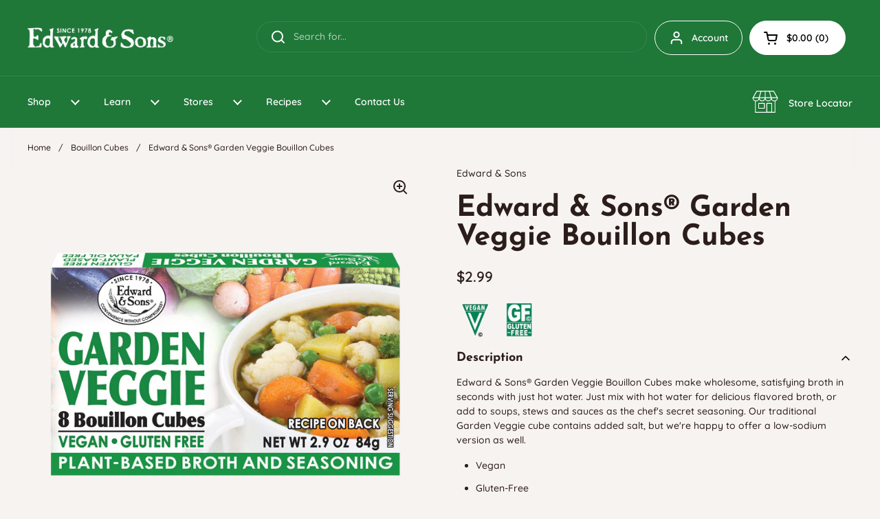

--- FILE ---
content_type: text/html; charset=utf-8
request_url: https://store.edwardandsons.com/collections/vegan-bouillon-cubes/products/garden-veggie-bouillon-cubes
body_size: 30656
content:
<!doctype html><html class="no-js" lang="en" dir="ltr">
<head>

	<meta charset="utf-8">
  <meta http-equiv="X-UA-Compatible" content="IE=edge,chrome=1">
  <meta name="viewport" content="width=device-width, initial-scale=1.0, height=device-height, minimum-scale=1.0"><link rel="shortcut icon" href="//store.edwardandsons.com/cdn/shop/files/Favicon_934453bc-89ec-4e9d-87f3-5d96dee1af8b.png?crop=center&height=48&v=1718115905&width=48" type="image/png" /><title>Edward &amp; Sons® Garden Veggie Bouillon Cubes &ndash; Edward &amp; Sons Trading Co.
</title><meta name="description" content="Description Edward &amp;amp; Sons® Garden Veggie Bouillon Cubes make wholesome, satisfying broth in seconds with just hot water. Just mix with hot water for delicious flavored broth, or add to soups, stews and sauces as the chef&#39;s secret seasoning. Our traditional Garden Veggie cube contains added salt, but we&#39;re happy to ">

<meta property="og:site_name" content="Edward &amp; Sons Trading Co.">
<meta property="og:url" content="https://store.edwardandsons.com/products/garden-veggie-bouillon-cubes">
<meta property="og:title" content="Edward &amp; Sons® Garden Veggie Bouillon Cubes">
<meta property="og:type" content="product">
<meta property="og:description" content="Description Edward &amp;amp; Sons® Garden Veggie Bouillon Cubes make wholesome, satisfying broth in seconds with just hot water. Just mix with hot water for delicious flavored broth, or add to soups, stews and sauces as the chef&#39;s secret seasoning. Our traditional Garden Veggie cube contains added salt, but we&#39;re happy to "><meta property="og:image" content="http://store.edwardandsons.com/cdn/shop/products/M393F.png?v=1622830331">
  <meta property="og:image:secure_url" content="https://store.edwardandsons.com/cdn/shop/products/M393F.png?v=1622830331">
  <meta property="og:image:width" content="998">
  <meta property="og:image:height" content="677"><meta property="og:price:amount" content="2.99">
  <meta property="og:price:currency" content="USD"><meta name="twitter:card" content="summary_large_image">
<meta name="twitter:title" content="Edward &amp; Sons® Garden Veggie Bouillon Cubes">
<meta name="twitter:description" content="Description Edward &amp;amp; Sons® Garden Veggie Bouillon Cubes make wholesome, satisfying broth in seconds with just hot water. Just mix with hot water for delicious flavored broth, or add to soups, stews and sauces as the chef&#39;s secret seasoning. Our traditional Garden Veggie cube contains added salt, but we&#39;re happy to "><script type="application/ld+json">
  [
    {
      "@context": "https://schema.org",
      "@type": "WebSite",
      "name": "Edward \u0026amp; Sons Trading Co.",
      "url": "https:\/\/store.edwardandsons.com"
    },
    {
      "@context": "https://schema.org",
      "@type": "Organization",
      "name": "Edward \u0026amp; Sons Trading Co.",
      "url": "https:\/\/store.edwardandsons.com"
    }
  ]
</script>

<script type="application/ld+json">
{
  "@context": "http://schema.org",
  "@type": "BreadcrumbList",
  "itemListElement": [
    {
      "@type": "ListItem",
      "position": 1,
      "name": "Home",
      "item": "https://store.edwardandsons.com"
    },{
        "@type": "ListItem",
        "position": 2,
        "name": "Edward \u0026 Sons® Garden Veggie Bouillon Cubes",
        "item": "https://store.edwardandsons.com/products/garden-veggie-bouillon-cubes"
      }]
}
</script><script type="application/ld+json">
  {
    "@context": "http://schema.org",
    "@type": "Product",
    "name": "Edward \u0026 Sons® Garden Veggie Bouillon Cubes",
    "url": "https:\/\/store.edwardandsons.com\/products\/garden-veggie-bouillon-cubes",
    "offers": [{
          "@type" : "Offer","sku": "M393","gtin12": 043182003933,"availability" : "http://schema.org/InStock",
          "price" : 2.99,
          "priceCurrency" : "USD",
          "url" : "https:\/\/store.edwardandsons.com\/products\/garden-veggie-bouillon-cubes?variant=29858108497"
        }
],
    "brand": {
      "@type": "Brand",
      "name": "Edward \u0026 Sons"
    },
    "description": "Description\nEdward \u0026amp; Sons® Garden Veggie Bouillon Cubes make wholesome, satisfying broth in seconds with just hot water. Just mix with hot water for delicious flavored broth, or add to soups, stews and sauces as the chef's secret seasoning. Our traditional Garden Veggie cube contains added salt, but we're happy to offer a low-sodium version as well.\n\nVegan\nGluten-Free\nPalm Oil Free\n\n\n \nIngredients\n \nIngredients: Salt, Organic Shea Butter, Yeast Extract, Organic Maltodextrin, Organic Onion*, Organic Carrot, Organic Lovage Leaf*, Organic Turmeric*, Organic Celery*, Organic Mace*, Organic Parsley.  *Powder\nNutrition Facts\n \n ",
    "category": "Bouillon Cubes","sku": "M393",
    "image": {
      "@type": "ImageObject",
      "url": "https:\/\/store.edwardandsons.com\/cdn\/shop\/products\/M393F.png?v=1622830331",
      "image": "https:\/\/store.edwardandsons.com\/cdn\/shop\/products\/M393F.png?v=1622830331",
      "name": "Edward \u0026 Sons® Garden Veggie Bouillon Cubes",
      "width": "998",
      "height": "677"
    }
  }
  </script><link rel="canonical" href="https://store.edwardandsons.com/products/garden-veggie-bouillon-cubes">

  <link rel="preconnect" href="https://cdn.shopify.com"><link rel="preconnect" href="https://fonts.shopifycdn.com" crossorigin><link href="//store.edwardandsons.com/cdn/shop/t/39/assets/theme.css?v=118770549414671680491754692688" as="style" rel="preload"><link href="//store.edwardandsons.com/cdn/shop/t/39/assets/section-header.css?v=16435544936716115531754671784" as="style" rel="preload"><link href="//store.edwardandsons.com/cdn/shop/t/39/assets/section-main-product.css?v=27892834567246363171754692687" as="style" rel="preload"><link rel="preload" as="image" href="//store.edwardandsons.com/cdn/shop/products/M393F.png?v=1622830331&width=480" imagesrcset="//store.edwardandsons.com/cdn/shop/products/M393F.png?v=1622830331&width=240 240w,//store.edwardandsons.com/cdn/shop/products/M393F.png?v=1622830331&width=360 360w,//store.edwardandsons.com/cdn/shop/products/M393F.png?v=1622830331&width=420 420w,//store.edwardandsons.com/cdn/shop/products/M393F.png?v=1622830331&width=480 480w,//store.edwardandsons.com/cdn/shop/products/M393F.png?v=1622830331&width=640 640w,//store.edwardandsons.com/cdn/shop/products/M393F.png?v=1622830331&width=840 840w" imagesizes="(max-width: 767px) calc(100vw - 20px), (max-width: 1360px) 50vw, 620px"><link rel="preload" href="//store.edwardandsons.com/cdn/fonts/josefin_sans/josefinsans_n7.4edc746dce14b53e39df223fba72d5f37c3d525d.woff2" as="font" type="font/woff2" crossorigin><link rel="preload" href="//store.edwardandsons.com/cdn/fonts/quicksand/quicksand_n5.8f86b119923a62b5ca76bc9a6fb25da7a7498802.woff2" as="font" type="font/woff2" crossorigin><style type="text/css">
@font-face {
  font-family: "Josefin Sans";
  font-weight: 700;
  font-style: normal;
  font-display: swap;
  src: url("//store.edwardandsons.com/cdn/fonts/josefin_sans/josefinsans_n7.4edc746dce14b53e39df223fba72d5f37c3d525d.woff2") format("woff2"),
       url("//store.edwardandsons.com/cdn/fonts/josefin_sans/josefinsans_n7.051568b12ab464ee8f0241094cdd7a1c80fbd08d.woff") format("woff");
}
@font-face {
  font-family: Quicksand;
  font-weight: 500;
  font-style: normal;
  font-display: swap;
  src: url("//store.edwardandsons.com/cdn/fonts/quicksand/quicksand_n5.8f86b119923a62b5ca76bc9a6fb25da7a7498802.woff2") format("woff2"),
       url("//store.edwardandsons.com/cdn/fonts/quicksand/quicksand_n5.c31882e058f76d723a7b6b725ac3ca095b5a2a70.woff") format("woff");
}
@font-face {
  font-family: Quicksand;
  font-weight: 600;
  font-style: normal;
  font-display: swap;
  src: url("//store.edwardandsons.com/cdn/fonts/quicksand/quicksand_n6.2d744c302b66242b8689223a01c2ae7d363b7b45.woff2") format("woff2"),
       url("//store.edwardandsons.com/cdn/fonts/quicksand/quicksand_n6.0d771117677705be6acb5844d65cf2b9cbf6ea3d.woff") format("woff");
}




</style>
<style type="text/css">

  :root {

    /* Direction */
    --direction: ltr;

    /* Font variables */

    --font-stack-headings: "Josefin Sans", sans-serif;
    --font-weight-headings: 700;
    --font-style-headings: normal;

    --font-stack-body: Quicksand, sans-serif;
    --font-weight-body: 500;--font-weight-body-bold: 600;--font-style-body: normal;--font-weight-buttons: var(--font-weight-body-bold);--font-weight-menu: var(--font-weight-body-bold);--base-headings-size: 60;
    --base-headings-line: 1;
    --base-body-size: 14;
    --base-body-line: 1.5;

    --base-menu-size: 14;

    /* Color variables */

    --color-background-header: #1f7738;
    --color-secondary-background-header: rgba(255, 255, 255, 0.08);
    --color-opacity-background-header: rgba(31, 119, 56, 0);
    --color-text-header: #ffffff;
    --color-foreground-header: #000;
    --color-accent-header: #eac74f;
    --color-foreground-accent-header: #000;
    --color-borders-header: rgba(255, 255, 255, 0.1);

    --color-background-main: #f7f3f1;
    --color-secondary-background-main: rgba(43, 29, 26, 0.08);
    --color-third-background-main: rgba(43, 29, 26, 0.04);
    --color-fourth-background-main: rgba(43, 29, 26, 0.02);
    --color-opacity-background-main: rgba(247, 243, 241, 0);
    --color-text-main: #2b1d1a;
    --color-foreground-main: #fff;
    --color-secondary-text-main: rgba(43, 29, 26, 0.62);
    --color-accent-main: #eac74f;
    --color-foreground-accent-main: #000;
    --color-borders-main: rgba(43, 29, 26, 0.15);

    --color-background-cards: #ffffff;
    --color-gradient-cards: ;
    --color-text-cards: #1d1d1d;
    --color-foreground-cards: #fff;
    --color-secondary-text-cards: rgba(29, 29, 29, 0.6);
    --color-accent-cards: #eac74f;
    --color-foreground-accent-cards: #000;
    --color-borders-cards: #efe1d7;

    --color-background-footer: #1f7738;
    --color-text-footer: #fff;
    --color-accent-footer: #eac74f;
    --color-borders-footer: rgba(255, 255, 255, 0.15);

    --color-borders-forms-primary: rgba(43, 29, 26, 0.3);
    --color-borders-forms-secondary: rgba(43, 29, 26, 0.6);

    /* Borders */

    --border-width-cards: 1px;
    --border-radius-cards: 10px;
    --border-width-buttons: 1px;
    --border-radius-buttons: 30px;
    --border-width-forms: 1px;
    --border-radius-forms: 5px;

    /* Shadows */
    --shadow-x-cards: 0px;
    --shadow-y-cards: 0px;
    --shadow-blur-cards: 0px;
    --color-shadow-cards: rgba(0,0,0,0);
    --shadow-x-buttons: 0px;
    --shadow-y-buttons: 0px;
    --shadow-blur-buttons: 0px;
    --color-shadow-buttons: rgba(0,0,0,0);

    /* Layout */

    --grid-gap-original-base: 16px;
    --container-vertical-space-base: 70px;
    --image-fit-padding: 10%;

  }

  .facets__summary, #main select, .sidebar select, .modal-content select {
    background-image: url('data:image/svg+xml;utf8,<svg width="13" height="8" fill="none" xmlns="http://www.w3.org/2000/svg"><path d="M1.414.086 7.9 6.57 6.485 7.985 0 1.5 1.414.086Z" fill="%232b1d1a"/><path d="M12.985 1.515 6.5 8 5.085 6.586 11.571.101l1.414 1.414Z" fill="%232b1d1a"/></svg>');
  }

  .card .star-rating__stars {
    background-image: url('data:image/svg+xml;utf8,<svg width="20" height="13" viewBox="0 0 14 13" fill="none" xmlns="http://www.w3.org/2000/svg"><path d="m7 0 1.572 4.837h5.085l-4.114 2.99 1.572 4.836L7 9.673l-4.114 2.99 1.571-4.837-4.114-2.99h5.085L7 0Z" stroke="%231d1d1d" stroke-width="1"/></svg>');
  }
  .card .star-rating__stars-active {
    background-image: url('data:image/svg+xml;utf8,<svg width="20" height="13" viewBox="0 0 14 13" fill="none" xmlns="http://www.w3.org/2000/svg"><path d="m7 0 1.572 4.837h5.085l-4.114 2.99 1.572 4.836L7 9.673l-4.114 2.99 1.571-4.837-4.114-2.99h5.085L7 0Z" fill="%231d1d1d" stroke-width="0"/></svg>');
  }

  .star-rating__stars {
    background-image: url('data:image/svg+xml;utf8,<svg width="20" height="13" viewBox="0 0 14 13" fill="none" xmlns="http://www.w3.org/2000/svg"><path d="m7 0 1.572 4.837h5.085l-4.114 2.99 1.572 4.836L7 9.673l-4.114 2.99 1.571-4.837-4.114-2.99h5.085L7 0Z" stroke="%232b1d1a" stroke-width="1"/></svg>');
  }
  .star-rating__stars-active {
    background-image: url('data:image/svg+xml;utf8,<svg width="20" height="13" viewBox="0 0 14 13" fill="none" xmlns="http://www.w3.org/2000/svg"><path d="m7 0 1.572 4.837h5.085l-4.114 2.99 1.572 4.836L7 9.673l-4.114 2.99 1.571-4.837-4.114-2.99h5.085L7 0Z" fill="%232b1d1a" stroke-width="0"/></svg>');
  }

  .product-item {--color-background-cards: #ffffff;--color-text-cards: #2b1d1a;--color-borders-cards: #efe1d7;}.product-item .button {
      --color-text-cards: #1f7738;--color-foreground-cards: #fff;
    }</style>

<style id="root-height">
  :root {
    --window-height: 100vh;
  }
</style><link href="//store.edwardandsons.com/cdn/shop/t/39/assets/theme.css?v=118770549414671680491754692688" rel="stylesheet" type="text/css" media="all" />

	<script>window.performance && window.performance.mark && window.performance.mark('shopify.content_for_header.start');</script><meta id="shopify-digital-wallet" name="shopify-digital-wallet" content="/17812819/digital_wallets/dialog">
<meta name="shopify-checkout-api-token" content="c41a0965ce8ecf3d0f13bddbe155f51a">
<link rel="alternate" type="application/json+oembed" href="https://store.edwardandsons.com/products/garden-veggie-bouillon-cubes.oembed">
<script async="async" src="/checkouts/internal/preloads.js?locale=en-US"></script>
<link rel="preconnect" href="https://shop.app" crossorigin="anonymous">
<script async="async" src="https://shop.app/checkouts/internal/preloads.js?locale=en-US&shop_id=17812819" crossorigin="anonymous"></script>
<script id="shopify-features" type="application/json">{"accessToken":"c41a0965ce8ecf3d0f13bddbe155f51a","betas":["rich-media-storefront-analytics"],"domain":"store.edwardandsons.com","predictiveSearch":true,"shopId":17812819,"locale":"en"}</script>
<script>var Shopify = Shopify || {};
Shopify.shop = "edward-sons-trading-co.myshopify.com";
Shopify.locale = "en";
Shopify.currency = {"active":"USD","rate":"1.0"};
Shopify.country = "US";
Shopify.theme = {"name":"PRODUCTION","id":124887335015,"schema_name":"Local","schema_version":"2.3.2","theme_store_id":null,"role":"main"};
Shopify.theme.handle = "null";
Shopify.theme.style = {"id":null,"handle":null};
Shopify.cdnHost = "store.edwardandsons.com/cdn";
Shopify.routes = Shopify.routes || {};
Shopify.routes.root = "/";</script>
<script type="module">!function(o){(o.Shopify=o.Shopify||{}).modules=!0}(window);</script>
<script>!function(o){function n(){var o=[];function n(){o.push(Array.prototype.slice.apply(arguments))}return n.q=o,n}var t=o.Shopify=o.Shopify||{};t.loadFeatures=n(),t.autoloadFeatures=n()}(window);</script>
<script>
  window.ShopifyPay = window.ShopifyPay || {};
  window.ShopifyPay.apiHost = "shop.app\/pay";
  window.ShopifyPay.redirectState = null;
</script>
<script id="shop-js-analytics" type="application/json">{"pageType":"product"}</script>
<script defer="defer" async type="module" src="//store.edwardandsons.com/cdn/shopifycloud/shop-js/modules/v2/client.init-shop-cart-sync_IZsNAliE.en.esm.js"></script>
<script defer="defer" async type="module" src="//store.edwardandsons.com/cdn/shopifycloud/shop-js/modules/v2/chunk.common_0OUaOowp.esm.js"></script>
<script type="module">
  await import("//store.edwardandsons.com/cdn/shopifycloud/shop-js/modules/v2/client.init-shop-cart-sync_IZsNAliE.en.esm.js");
await import("//store.edwardandsons.com/cdn/shopifycloud/shop-js/modules/v2/chunk.common_0OUaOowp.esm.js");

  window.Shopify.SignInWithShop?.initShopCartSync?.({"fedCMEnabled":true,"windoidEnabled":true});

</script>
<script>
  window.Shopify = window.Shopify || {};
  if (!window.Shopify.featureAssets) window.Shopify.featureAssets = {};
  window.Shopify.featureAssets['shop-js'] = {"shop-cart-sync":["modules/v2/client.shop-cart-sync_DLOhI_0X.en.esm.js","modules/v2/chunk.common_0OUaOowp.esm.js"],"init-fed-cm":["modules/v2/client.init-fed-cm_C6YtU0w6.en.esm.js","modules/v2/chunk.common_0OUaOowp.esm.js"],"shop-button":["modules/v2/client.shop-button_BCMx7GTG.en.esm.js","modules/v2/chunk.common_0OUaOowp.esm.js"],"shop-cash-offers":["modules/v2/client.shop-cash-offers_BT26qb5j.en.esm.js","modules/v2/chunk.common_0OUaOowp.esm.js","modules/v2/chunk.modal_CGo_dVj3.esm.js"],"init-windoid":["modules/v2/client.init-windoid_B9PkRMql.en.esm.js","modules/v2/chunk.common_0OUaOowp.esm.js"],"init-shop-email-lookup-coordinator":["modules/v2/client.init-shop-email-lookup-coordinator_DZkqjsbU.en.esm.js","modules/v2/chunk.common_0OUaOowp.esm.js"],"shop-toast-manager":["modules/v2/client.shop-toast-manager_Di2EnuM7.en.esm.js","modules/v2/chunk.common_0OUaOowp.esm.js"],"shop-login-button":["modules/v2/client.shop-login-button_BtqW_SIO.en.esm.js","modules/v2/chunk.common_0OUaOowp.esm.js","modules/v2/chunk.modal_CGo_dVj3.esm.js"],"avatar":["modules/v2/client.avatar_BTnouDA3.en.esm.js"],"pay-button":["modules/v2/client.pay-button_CWa-C9R1.en.esm.js","modules/v2/chunk.common_0OUaOowp.esm.js"],"init-shop-cart-sync":["modules/v2/client.init-shop-cart-sync_IZsNAliE.en.esm.js","modules/v2/chunk.common_0OUaOowp.esm.js"],"init-customer-accounts":["modules/v2/client.init-customer-accounts_DenGwJTU.en.esm.js","modules/v2/client.shop-login-button_BtqW_SIO.en.esm.js","modules/v2/chunk.common_0OUaOowp.esm.js","modules/v2/chunk.modal_CGo_dVj3.esm.js"],"init-shop-for-new-customer-accounts":["modules/v2/client.init-shop-for-new-customer-accounts_JdHXxpS9.en.esm.js","modules/v2/client.shop-login-button_BtqW_SIO.en.esm.js","modules/v2/chunk.common_0OUaOowp.esm.js","modules/v2/chunk.modal_CGo_dVj3.esm.js"],"init-customer-accounts-sign-up":["modules/v2/client.init-customer-accounts-sign-up_D6__K_p8.en.esm.js","modules/v2/client.shop-login-button_BtqW_SIO.en.esm.js","modules/v2/chunk.common_0OUaOowp.esm.js","modules/v2/chunk.modal_CGo_dVj3.esm.js"],"checkout-modal":["modules/v2/client.checkout-modal_C_ZQDY6s.en.esm.js","modules/v2/chunk.common_0OUaOowp.esm.js","modules/v2/chunk.modal_CGo_dVj3.esm.js"],"shop-follow-button":["modules/v2/client.shop-follow-button_XetIsj8l.en.esm.js","modules/v2/chunk.common_0OUaOowp.esm.js","modules/v2/chunk.modal_CGo_dVj3.esm.js"],"lead-capture":["modules/v2/client.lead-capture_DvA72MRN.en.esm.js","modules/v2/chunk.common_0OUaOowp.esm.js","modules/v2/chunk.modal_CGo_dVj3.esm.js"],"shop-login":["modules/v2/client.shop-login_ClXNxyh6.en.esm.js","modules/v2/chunk.common_0OUaOowp.esm.js","modules/v2/chunk.modal_CGo_dVj3.esm.js"],"payment-terms":["modules/v2/client.payment-terms_CNlwjfZz.en.esm.js","modules/v2/chunk.common_0OUaOowp.esm.js","modules/v2/chunk.modal_CGo_dVj3.esm.js"]};
</script>
<script>(function() {
  var isLoaded = false;
  function asyncLoad() {
    if (isLoaded) return;
    isLoaded = true;
    var urls = ["\/\/www.powr.io\/powr.js?powr-token=edward-sons-trading-co.myshopify.com\u0026external-type=shopify\u0026shop=edward-sons-trading-co.myshopify.com","https:\/\/formbuilder.hulkapps.com\/skeletopapp.js?shop=edward-sons-trading-co.myshopify.com","https:\/\/cdn.nfcube.com\/instafeed-22f03313887721d514675f075465482b.js?shop=edward-sons-trading-co.myshopify.com","https:\/\/cdn.rebuyengine.com\/onsite\/js\/rebuy.js?shop=edward-sons-trading-co.myshopify.com","https:\/\/cdn.hextom.com\/js\/quickannouncementbar.js?shop=edward-sons-trading-co.myshopify.com"];
    for (var i = 0; i < urls.length; i++) {
      var s = document.createElement('script');
      s.type = 'text/javascript';
      s.async = true;
      s.src = urls[i];
      var x = document.getElementsByTagName('script')[0];
      x.parentNode.insertBefore(s, x);
    }
  };
  if(window.attachEvent) {
    window.attachEvent('onload', asyncLoad);
  } else {
    window.addEventListener('load', asyncLoad, false);
  }
})();</script>
<script id="__st">var __st={"a":17812819,"offset":-28800,"reqid":"34278859-f965-4aac-bc88-452378e4ea2a-1768417966","pageurl":"store.edwardandsons.com\/collections\/vegan-bouillon-cubes\/products\/garden-veggie-bouillon-cubes","u":"c26ab6a0d678","p":"product","rtyp":"product","rid":8632284369};</script>
<script>window.ShopifyPaypalV4VisibilityTracking = true;</script>
<script id="captcha-bootstrap">!function(){'use strict';const t='contact',e='account',n='new_comment',o=[[t,t],['blogs',n],['comments',n],[t,'customer']],c=[[e,'customer_login'],[e,'guest_login'],[e,'recover_customer_password'],[e,'create_customer']],r=t=>t.map((([t,e])=>`form[action*='/${t}']:not([data-nocaptcha='true']) input[name='form_type'][value='${e}']`)).join(','),a=t=>()=>t?[...document.querySelectorAll(t)].map((t=>t.form)):[];function s(){const t=[...o],e=r(t);return a(e)}const i='password',u='form_key',d=['recaptcha-v3-token','g-recaptcha-response','h-captcha-response',i],f=()=>{try{return window.sessionStorage}catch{return}},m='__shopify_v',_=t=>t.elements[u];function p(t,e,n=!1){try{const o=window.sessionStorage,c=JSON.parse(o.getItem(e)),{data:r}=function(t){const{data:e,action:n}=t;return t[m]||n?{data:e,action:n}:{data:t,action:n}}(c);for(const[e,n]of Object.entries(r))t.elements[e]&&(t.elements[e].value=n);n&&o.removeItem(e)}catch(o){console.error('form repopulation failed',{error:o})}}const l='form_type',E='cptcha';function T(t){t.dataset[E]=!0}const w=window,h=w.document,L='Shopify',v='ce_forms',y='captcha';let A=!1;((t,e)=>{const n=(g='f06e6c50-85a8-45c8-87d0-21a2b65856fe',I='https://cdn.shopify.com/shopifycloud/storefront-forms-hcaptcha/ce_storefront_forms_captcha_hcaptcha.v1.5.2.iife.js',D={infoText:'Protected by hCaptcha',privacyText:'Privacy',termsText:'Terms'},(t,e,n)=>{const o=w[L][v],c=o.bindForm;if(c)return c(t,g,e,D).then(n);var r;o.q.push([[t,g,e,D],n]),r=I,A||(h.body.append(Object.assign(h.createElement('script'),{id:'captcha-provider',async:!0,src:r})),A=!0)});var g,I,D;w[L]=w[L]||{},w[L][v]=w[L][v]||{},w[L][v].q=[],w[L][y]=w[L][y]||{},w[L][y].protect=function(t,e){n(t,void 0,e),T(t)},Object.freeze(w[L][y]),function(t,e,n,w,h,L){const[v,y,A,g]=function(t,e,n){const i=e?o:[],u=t?c:[],d=[...i,...u],f=r(d),m=r(i),_=r(d.filter((([t,e])=>n.includes(e))));return[a(f),a(m),a(_),s()]}(w,h,L),I=t=>{const e=t.target;return e instanceof HTMLFormElement?e:e&&e.form},D=t=>v().includes(t);t.addEventListener('submit',(t=>{const e=I(t);if(!e)return;const n=D(e)&&!e.dataset.hcaptchaBound&&!e.dataset.recaptchaBound,o=_(e),c=g().includes(e)&&(!o||!o.value);(n||c)&&t.preventDefault(),c&&!n&&(function(t){try{if(!f())return;!function(t){const e=f();if(!e)return;const n=_(t);if(!n)return;const o=n.value;o&&e.removeItem(o)}(t);const e=Array.from(Array(32),(()=>Math.random().toString(36)[2])).join('');!function(t,e){_(t)||t.append(Object.assign(document.createElement('input'),{type:'hidden',name:u})),t.elements[u].value=e}(t,e),function(t,e){const n=f();if(!n)return;const o=[...t.querySelectorAll(`input[type='${i}']`)].map((({name:t})=>t)),c=[...d,...o],r={};for(const[a,s]of new FormData(t).entries())c.includes(a)||(r[a]=s);n.setItem(e,JSON.stringify({[m]:1,action:t.action,data:r}))}(t,e)}catch(e){console.error('failed to persist form',e)}}(e),e.submit())}));const S=(t,e)=>{t&&!t.dataset[E]&&(n(t,e.some((e=>e===t))),T(t))};for(const o of['focusin','change'])t.addEventListener(o,(t=>{const e=I(t);D(e)&&S(e,y())}));const B=e.get('form_key'),M=e.get(l),P=B&&M;t.addEventListener('DOMContentLoaded',(()=>{const t=y();if(P)for(const e of t)e.elements[l].value===M&&p(e,B);[...new Set([...A(),...v().filter((t=>'true'===t.dataset.shopifyCaptcha))])].forEach((e=>S(e,t)))}))}(h,new URLSearchParams(w.location.search),n,t,e,['guest_login'])})(!0,!0)}();</script>
<script integrity="sha256-4kQ18oKyAcykRKYeNunJcIwy7WH5gtpwJnB7kiuLZ1E=" data-source-attribution="shopify.loadfeatures" defer="defer" src="//store.edwardandsons.com/cdn/shopifycloud/storefront/assets/storefront/load_feature-a0a9edcb.js" crossorigin="anonymous"></script>
<script crossorigin="anonymous" defer="defer" src="//store.edwardandsons.com/cdn/shopifycloud/storefront/assets/shopify_pay/storefront-65b4c6d7.js?v=20250812"></script>
<script data-source-attribution="shopify.dynamic_checkout.dynamic.init">var Shopify=Shopify||{};Shopify.PaymentButton=Shopify.PaymentButton||{isStorefrontPortableWallets:!0,init:function(){window.Shopify.PaymentButton.init=function(){};var t=document.createElement("script");t.src="https://store.edwardandsons.com/cdn/shopifycloud/portable-wallets/latest/portable-wallets.en.js",t.type="module",document.head.appendChild(t)}};
</script>
<script data-source-attribution="shopify.dynamic_checkout.buyer_consent">
  function portableWalletsHideBuyerConsent(e){var t=document.getElementById("shopify-buyer-consent"),n=document.getElementById("shopify-subscription-policy-button");t&&n&&(t.classList.add("hidden"),t.setAttribute("aria-hidden","true"),n.removeEventListener("click",e))}function portableWalletsShowBuyerConsent(e){var t=document.getElementById("shopify-buyer-consent"),n=document.getElementById("shopify-subscription-policy-button");t&&n&&(t.classList.remove("hidden"),t.removeAttribute("aria-hidden"),n.addEventListener("click",e))}window.Shopify?.PaymentButton&&(window.Shopify.PaymentButton.hideBuyerConsent=portableWalletsHideBuyerConsent,window.Shopify.PaymentButton.showBuyerConsent=portableWalletsShowBuyerConsent);
</script>
<script>
  function portableWalletsCleanup(e){e&&e.src&&console.error("Failed to load portable wallets script "+e.src);var t=document.querySelectorAll("shopify-accelerated-checkout .shopify-payment-button__skeleton, shopify-accelerated-checkout-cart .wallet-cart-button__skeleton"),e=document.getElementById("shopify-buyer-consent");for(let e=0;e<t.length;e++)t[e].remove();e&&e.remove()}function portableWalletsNotLoadedAsModule(e){e instanceof ErrorEvent&&"string"==typeof e.message&&e.message.includes("import.meta")&&"string"==typeof e.filename&&e.filename.includes("portable-wallets")&&(window.removeEventListener("error",portableWalletsNotLoadedAsModule),window.Shopify.PaymentButton.failedToLoad=e,"loading"===document.readyState?document.addEventListener("DOMContentLoaded",window.Shopify.PaymentButton.init):window.Shopify.PaymentButton.init())}window.addEventListener("error",portableWalletsNotLoadedAsModule);
</script>

<script type="module" src="https://store.edwardandsons.com/cdn/shopifycloud/portable-wallets/latest/portable-wallets.en.js" onError="portableWalletsCleanup(this)" crossorigin="anonymous"></script>
<script nomodule>
  document.addEventListener("DOMContentLoaded", portableWalletsCleanup);
</script>

<link id="shopify-accelerated-checkout-styles" rel="stylesheet" media="screen" href="https://store.edwardandsons.com/cdn/shopifycloud/portable-wallets/latest/accelerated-checkout-backwards-compat.css" crossorigin="anonymous">
<style id="shopify-accelerated-checkout-cart">
        #shopify-buyer-consent {
  margin-top: 1em;
  display: inline-block;
  width: 100%;
}

#shopify-buyer-consent.hidden {
  display: none;
}

#shopify-subscription-policy-button {
  background: none;
  border: none;
  padding: 0;
  text-decoration: underline;
  font-size: inherit;
  cursor: pointer;
}

#shopify-subscription-policy-button::before {
  box-shadow: none;
}

      </style>

<script>window.performance && window.performance.mark && window.performance.mark('shopify.content_for_header.end');</script>

  <script>
    const rbi = [];
    const ribSetSize = (img) => {
      if ( img.offsetWidth / img.dataset.ratio < img.offsetHeight ) {
        img.setAttribute('sizes', `${Math.ceil(img.offsetHeight * img.dataset.ratio)}px`);
      } else {
        img.setAttribute('sizes', `${Math.ceil(img.offsetWidth)}px`);
      }
    }
    const debounce = (fn, wait) => {
      let t;
      return (...args) => {
        clearTimeout(t);
        t = setTimeout(() => fn.apply(this, args), wait);
      };
    }
    window.KEYCODES = {
      TAB: 9,
      ESC: 27,
      DOWN: 40,
      RIGHT: 39,
      UP: 38,
      LEFT: 37,
      RETURN: 13
    };
    window.addEventListener('resize', debounce(()=>{
      for ( let img of rbi ) {
        ribSetSize(img);
      }
    }, 250));
  </script><noscript>
    <link rel="stylesheet" href="//store.edwardandsons.com/cdn/shop/t/39/assets/theme-noscript.css?v=143499523122431679711714491842">
  </noscript>

<!-- BEGIN app block: shopify://apps/hulk-form-builder/blocks/app-embed/b6b8dd14-356b-4725-a4ed-77232212b3c3 --><!-- BEGIN app snippet: hulkapps-formbuilder-theme-ext --><script type="text/javascript">
  
  if (typeof window.formbuilder_customer != "object") {
        window.formbuilder_customer = {}
  }

  window.hulkFormBuilder = {
    form_data: {},
    shop_data: {"shop_MRPcjEA92v5kpWwPVI9RAA":{"shop_uuid":"MRPcjEA92v5kpWwPVI9RAA","shop_timezone":"America\/Los_Angeles","shop_id":4536,"shop_is_after_submit_enabled":true,"shop_shopify_plan":"professional","shop_shopify_domain":"edward-sons-trading-co.myshopify.com","shop_remove_watermark":false,"shop_created_at":"2018-01-24T14:16:44.075-06:00","is_skip_metafield":false,"shop_deleted":false,"shop_disabled":false}},
    settings_data: {"shop_settings":{"shop_customise_msgs":[],"default_customise_msgs":{"is_required":"is required","thank_you":"Thank you! The form was submitted successfully.","processing":"Processing...","valid_data":"Please provide valid data","valid_email":"Provide valid email format","valid_tags":"HTML Tags are not allowed","valid_phone":"Provide valid phone number","valid_captcha":"Please provide valid captcha response","valid_url":"Provide valid URL","only_number_alloud":"Provide valid number in","number_less":"must be less than","number_more":"must be more than","image_must_less":"Image must be less than 20MB","image_number":"Images allowed","image_extension":"Invalid extension! Please provide image file","error_image_upload":"Error in image upload. Please try again.","error_file_upload":"Error in file upload. Please try again.","your_response":"Your response","error_form_submit":"Error occur.Please try again after sometime.","email_submitted":"Form with this email is already submitted","invalid_email_by_zerobounce":"The email address you entered appears to be invalid. Please check it and try again.","download_file":"Download file","card_details_invalid":"Your card details are invalid","card_details":"Card details","please_enter_card_details":"Please enter card details","card_number":"Card number","exp_mm":"Exp MM","exp_yy":"Exp YY","crd_cvc":"CVV","payment_value":"Payment amount","please_enter_payment_amount":"Please enter payment amount","address1":"Address line 1","address2":"Address line 2","city":"City","province":"Province","zipcode":"Zip code","country":"Country","blocked_domain":"This form does not accept addresses from","file_must_less":"File must be less than 20MB","file_extension":"Invalid extension! Please provide file","only_file_number_alloud":"files allowed","previous":"Previous","next":"Next","must_have_a_input":"Please enter at least one field.","please_enter_required_data":"Please enter required data","atleast_one_special_char":"Include at least one special character","atleast_one_lowercase_char":"Include at least one lowercase character","atleast_one_uppercase_char":"Include at least one uppercase character","atleast_one_number":"Include at least one number","must_have_8_chars":"Must have 8 characters long","be_between_8_and_12_chars":"Be between 8 and 12 characters long","please_select":"Please Select","phone_submitted":"Form with this phone number is already submitted","user_res_parse_error":"Error while submitting the form","valid_same_values":"values must be same","product_choice_clear_selection":"Clear Selection","picture_choice_clear_selection":"Clear Selection","remove_all_for_file_image_upload":"Remove All","invalid_file_type_for_image_upload":"You can't upload files of this type.","invalid_file_type_for_signature_upload":"You can't upload files of this type.","max_files_exceeded_for_file_upload":"You can not upload any more files.","max_files_exceeded_for_image_upload":"You can not upload any more files.","file_already_exist":"File already uploaded","max_limit_exceed":"You have added the maximum number of text fields.","cancel_upload_for_file_upload":"Cancel upload","cancel_upload_for_image_upload":"Cancel upload","cancel_upload_for_signature_upload":"Cancel upload"},"shop_blocked_domains":[]}},
    features_data: {"shop_plan_features":{"shop_plan_features":["unlimited-forms","full-design-customization","export-form-submissions","multiple-recipients-for-form-submissions","multiple-admin-notifications","enable-captcha","unlimited-file-uploads","save-submitted-form-data","set-auto-response-message","conditional-logic","form-banner","save-as-draft-facility","include-user-response-in-admin-email","disable-form-submission","file-upload"]}},
    shop: null,
    shop_id: null,
    plan_features: null,
    validateDoubleQuotes: false,
    assets: {
      extraFunctions: "https://cdn.shopify.com/extensions/019bb5ee-ec40-7527-955d-c1b8751eb060/form-builder-by-hulkapps-50/assets/extra-functions.js",
      extraStyles: "https://cdn.shopify.com/extensions/019bb5ee-ec40-7527-955d-c1b8751eb060/form-builder-by-hulkapps-50/assets/extra-styles.css",
      bootstrapStyles: "https://cdn.shopify.com/extensions/019bb5ee-ec40-7527-955d-c1b8751eb060/form-builder-by-hulkapps-50/assets/theme-app-extension-bootstrap.css"
    },
    translations: {
      htmlTagNotAllowed: "HTML Tags are not allowed",
      sqlQueryNotAllowed: "SQL Queries are not allowed",
      doubleQuoteNotAllowed: "Double quotes are not allowed",
      vorwerkHttpWwwNotAllowed: "The words \u0026#39;http\u0026#39; and \u0026#39;www\u0026#39; are not allowed. Please remove them and try again.",
      maxTextFieldsReached: "You have added the maximum number of text fields.",
      avoidNegativeWords: "Avoid negative words: Don\u0026#39;t use negative words in your contact message.",
      customDesignOnly: "This form is for custom designs requests. For general inquiries please contact our team at info@stagheaddesigns.com",
      zerobounceApiErrorMsg: "We couldn\u0026#39;t verify your email due to a technical issue. Please try again later.",
    }

  }

  

  window.FbThemeAppExtSettingsHash = {}
  
</script><!-- END app snippet --><!-- END app block --><!-- BEGIN app block: shopify://apps/pagefly-page-builder/blocks/app-embed/83e179f7-59a0-4589-8c66-c0dddf959200 -->

<!-- BEGIN app snippet: pagefly-cro-ab-testing-main -->







<script>
  ;(function () {
    const url = new URL(window.location)
    const viewParam = url.searchParams.get('view')
    if (viewParam && viewParam.includes('variant-pf-')) {
      url.searchParams.set('pf_v', viewParam)
      url.searchParams.delete('view')
      window.history.replaceState({}, '', url)
    }
  })()
</script>



<script type='module'>
  
  window.PAGEFLY_CRO = window.PAGEFLY_CRO || {}

  window.PAGEFLY_CRO['data_debug'] = {
    original_template_suffix: "all_products",
    allow_ab_test: false,
    ab_test_start_time: 0,
    ab_test_end_time: 0,
    today_date_time: 1768417966000,
  }
  window.PAGEFLY_CRO['GA4'] = { enabled: false}
</script>

<!-- END app snippet -->








  <script src='https://cdn.shopify.com/extensions/019bb4f9-aed6-78a3-be91-e9d44663e6bf/pagefly-page-builder-215/assets/pagefly-helper.js' defer='defer'></script>

  <script src='https://cdn.shopify.com/extensions/019bb4f9-aed6-78a3-be91-e9d44663e6bf/pagefly-page-builder-215/assets/pagefly-general-helper.js' defer='defer'></script>

  <script src='https://cdn.shopify.com/extensions/019bb4f9-aed6-78a3-be91-e9d44663e6bf/pagefly-page-builder-215/assets/pagefly-snap-slider.js' defer='defer'></script>

  <script src='https://cdn.shopify.com/extensions/019bb4f9-aed6-78a3-be91-e9d44663e6bf/pagefly-page-builder-215/assets/pagefly-slideshow-v3.js' defer='defer'></script>

  <script src='https://cdn.shopify.com/extensions/019bb4f9-aed6-78a3-be91-e9d44663e6bf/pagefly-page-builder-215/assets/pagefly-slideshow-v4.js' defer='defer'></script>

  <script src='https://cdn.shopify.com/extensions/019bb4f9-aed6-78a3-be91-e9d44663e6bf/pagefly-page-builder-215/assets/pagefly-glider.js' defer='defer'></script>

  <script src='https://cdn.shopify.com/extensions/019bb4f9-aed6-78a3-be91-e9d44663e6bf/pagefly-page-builder-215/assets/pagefly-slideshow-v1-v2.js' defer='defer'></script>

  <script src='https://cdn.shopify.com/extensions/019bb4f9-aed6-78a3-be91-e9d44663e6bf/pagefly-page-builder-215/assets/pagefly-product-media.js' defer='defer'></script>

  <script src='https://cdn.shopify.com/extensions/019bb4f9-aed6-78a3-be91-e9d44663e6bf/pagefly-page-builder-215/assets/pagefly-product.js' defer='defer'></script>


<script id='pagefly-helper-data' type='application/json'>
  {
    "page_optimization": {
      "assets_prefetching": false
    },
    "elements_asset_mapper": {
      "Accordion": "https://cdn.shopify.com/extensions/019bb4f9-aed6-78a3-be91-e9d44663e6bf/pagefly-page-builder-215/assets/pagefly-accordion.js",
      "Accordion3": "https://cdn.shopify.com/extensions/019bb4f9-aed6-78a3-be91-e9d44663e6bf/pagefly-page-builder-215/assets/pagefly-accordion3.js",
      "CountDown": "https://cdn.shopify.com/extensions/019bb4f9-aed6-78a3-be91-e9d44663e6bf/pagefly-page-builder-215/assets/pagefly-countdown.js",
      "GMap1": "https://cdn.shopify.com/extensions/019bb4f9-aed6-78a3-be91-e9d44663e6bf/pagefly-page-builder-215/assets/pagefly-gmap.js",
      "GMap2": "https://cdn.shopify.com/extensions/019bb4f9-aed6-78a3-be91-e9d44663e6bf/pagefly-page-builder-215/assets/pagefly-gmap.js",
      "GMapBasicV2": "https://cdn.shopify.com/extensions/019bb4f9-aed6-78a3-be91-e9d44663e6bf/pagefly-page-builder-215/assets/pagefly-gmap.js",
      "GMapAdvancedV2": "https://cdn.shopify.com/extensions/019bb4f9-aed6-78a3-be91-e9d44663e6bf/pagefly-page-builder-215/assets/pagefly-gmap.js",
      "HTML.Video": "https://cdn.shopify.com/extensions/019bb4f9-aed6-78a3-be91-e9d44663e6bf/pagefly-page-builder-215/assets/pagefly-htmlvideo.js",
      "HTML.Video2": "https://cdn.shopify.com/extensions/019bb4f9-aed6-78a3-be91-e9d44663e6bf/pagefly-page-builder-215/assets/pagefly-htmlvideo2.js",
      "HTML.Video3": "https://cdn.shopify.com/extensions/019bb4f9-aed6-78a3-be91-e9d44663e6bf/pagefly-page-builder-215/assets/pagefly-htmlvideo2.js",
      "BackgroundVideo": "https://cdn.shopify.com/extensions/019bb4f9-aed6-78a3-be91-e9d44663e6bf/pagefly-page-builder-215/assets/pagefly-htmlvideo2.js",
      "Instagram": "https://cdn.shopify.com/extensions/019bb4f9-aed6-78a3-be91-e9d44663e6bf/pagefly-page-builder-215/assets/pagefly-instagram.js",
      "Instagram2": "https://cdn.shopify.com/extensions/019bb4f9-aed6-78a3-be91-e9d44663e6bf/pagefly-page-builder-215/assets/pagefly-instagram.js",
      "Insta3": "https://cdn.shopify.com/extensions/019bb4f9-aed6-78a3-be91-e9d44663e6bf/pagefly-page-builder-215/assets/pagefly-instagram3.js",
      "Tabs": "https://cdn.shopify.com/extensions/019bb4f9-aed6-78a3-be91-e9d44663e6bf/pagefly-page-builder-215/assets/pagefly-tab.js",
      "Tabs3": "https://cdn.shopify.com/extensions/019bb4f9-aed6-78a3-be91-e9d44663e6bf/pagefly-page-builder-215/assets/pagefly-tab3.js",
      "ProductBox": "https://cdn.shopify.com/extensions/019bb4f9-aed6-78a3-be91-e9d44663e6bf/pagefly-page-builder-215/assets/pagefly-cart.js",
      "FBPageBox2": "https://cdn.shopify.com/extensions/019bb4f9-aed6-78a3-be91-e9d44663e6bf/pagefly-page-builder-215/assets/pagefly-facebook.js",
      "FBLikeButton2": "https://cdn.shopify.com/extensions/019bb4f9-aed6-78a3-be91-e9d44663e6bf/pagefly-page-builder-215/assets/pagefly-facebook.js",
      "TwitterFeed2": "https://cdn.shopify.com/extensions/019bb4f9-aed6-78a3-be91-e9d44663e6bf/pagefly-page-builder-215/assets/pagefly-twitter.js",
      "Paragraph4": "https://cdn.shopify.com/extensions/019bb4f9-aed6-78a3-be91-e9d44663e6bf/pagefly-page-builder-215/assets/pagefly-paragraph4.js",

      "AliReviews": "https://cdn.shopify.com/extensions/019bb4f9-aed6-78a3-be91-e9d44663e6bf/pagefly-page-builder-215/assets/pagefly-3rd-elements.js",
      "BackInStock": "https://cdn.shopify.com/extensions/019bb4f9-aed6-78a3-be91-e9d44663e6bf/pagefly-page-builder-215/assets/pagefly-3rd-elements.js",
      "GloboBackInStock": "https://cdn.shopify.com/extensions/019bb4f9-aed6-78a3-be91-e9d44663e6bf/pagefly-page-builder-215/assets/pagefly-3rd-elements.js",
      "GrowaveWishlist": "https://cdn.shopify.com/extensions/019bb4f9-aed6-78a3-be91-e9d44663e6bf/pagefly-page-builder-215/assets/pagefly-3rd-elements.js",
      "InfiniteOptionsShopPad": "https://cdn.shopify.com/extensions/019bb4f9-aed6-78a3-be91-e9d44663e6bf/pagefly-page-builder-215/assets/pagefly-3rd-elements.js",
      "InkybayProductPersonalizer": "https://cdn.shopify.com/extensions/019bb4f9-aed6-78a3-be91-e9d44663e6bf/pagefly-page-builder-215/assets/pagefly-3rd-elements.js",
      "LimeSpot": "https://cdn.shopify.com/extensions/019bb4f9-aed6-78a3-be91-e9d44663e6bf/pagefly-page-builder-215/assets/pagefly-3rd-elements.js",
      "Loox": "https://cdn.shopify.com/extensions/019bb4f9-aed6-78a3-be91-e9d44663e6bf/pagefly-page-builder-215/assets/pagefly-3rd-elements.js",
      "Opinew": "https://cdn.shopify.com/extensions/019bb4f9-aed6-78a3-be91-e9d44663e6bf/pagefly-page-builder-215/assets/pagefly-3rd-elements.js",
      "Powr": "https://cdn.shopify.com/extensions/019bb4f9-aed6-78a3-be91-e9d44663e6bf/pagefly-page-builder-215/assets/pagefly-3rd-elements.js",
      "ProductReviews": "https://cdn.shopify.com/extensions/019bb4f9-aed6-78a3-be91-e9d44663e6bf/pagefly-page-builder-215/assets/pagefly-3rd-elements.js",
      "PushOwl": "https://cdn.shopify.com/extensions/019bb4f9-aed6-78a3-be91-e9d44663e6bf/pagefly-page-builder-215/assets/pagefly-3rd-elements.js",
      "ReCharge": "https://cdn.shopify.com/extensions/019bb4f9-aed6-78a3-be91-e9d44663e6bf/pagefly-page-builder-215/assets/pagefly-3rd-elements.js",
      "Rivyo": "https://cdn.shopify.com/extensions/019bb4f9-aed6-78a3-be91-e9d44663e6bf/pagefly-page-builder-215/assets/pagefly-3rd-elements.js",
      "TrackingMore": "https://cdn.shopify.com/extensions/019bb4f9-aed6-78a3-be91-e9d44663e6bf/pagefly-page-builder-215/assets/pagefly-3rd-elements.js",
      "Vitals": "https://cdn.shopify.com/extensions/019bb4f9-aed6-78a3-be91-e9d44663e6bf/pagefly-page-builder-215/assets/pagefly-3rd-elements.js",
      "Wiser": "https://cdn.shopify.com/extensions/019bb4f9-aed6-78a3-be91-e9d44663e6bf/pagefly-page-builder-215/assets/pagefly-3rd-elements.js"
    },
    "custom_elements_mapper": {
      "pf-click-action-element": "https://cdn.shopify.com/extensions/019bb4f9-aed6-78a3-be91-e9d44663e6bf/pagefly-page-builder-215/assets/pagefly-click-action-element.js",
      "pf-dialog-element": "https://cdn.shopify.com/extensions/019bb4f9-aed6-78a3-be91-e9d44663e6bf/pagefly-page-builder-215/assets/pagefly-dialog-element.js"
    }
  }
</script>


<!-- END app block --><script src="https://cdn.shopify.com/extensions/019bb5ee-ec40-7527-955d-c1b8751eb060/form-builder-by-hulkapps-50/assets/form-builder-script.js" type="text/javascript" defer="defer"></script>
<link href="https://monorail-edge.shopifysvc.com" rel="dns-prefetch">
<script>(function(){if ("sendBeacon" in navigator && "performance" in window) {try {var session_token_from_headers = performance.getEntriesByType('navigation')[0].serverTiming.find(x => x.name == '_s').description;} catch {var session_token_from_headers = undefined;}var session_cookie_matches = document.cookie.match(/_shopify_s=([^;]*)/);var session_token_from_cookie = session_cookie_matches && session_cookie_matches.length === 2 ? session_cookie_matches[1] : "";var session_token = session_token_from_headers || session_token_from_cookie || "";function handle_abandonment_event(e) {var entries = performance.getEntries().filter(function(entry) {return /monorail-edge.shopifysvc.com/.test(entry.name);});if (!window.abandonment_tracked && entries.length === 0) {window.abandonment_tracked = true;var currentMs = Date.now();var navigation_start = performance.timing.navigationStart;var payload = {shop_id: 17812819,url: window.location.href,navigation_start,duration: currentMs - navigation_start,session_token,page_type: "product"};window.navigator.sendBeacon("https://monorail-edge.shopifysvc.com/v1/produce", JSON.stringify({schema_id: "online_store_buyer_site_abandonment/1.1",payload: payload,metadata: {event_created_at_ms: currentMs,event_sent_at_ms: currentMs}}));}}window.addEventListener('pagehide', handle_abandonment_event);}}());</script>
<script id="web-pixels-manager-setup">(function e(e,d,r,n,o){if(void 0===o&&(o={}),!Boolean(null===(a=null===(i=window.Shopify)||void 0===i?void 0:i.analytics)||void 0===a?void 0:a.replayQueue)){var i,a;window.Shopify=window.Shopify||{};var t=window.Shopify;t.analytics=t.analytics||{};var s=t.analytics;s.replayQueue=[],s.publish=function(e,d,r){return s.replayQueue.push([e,d,r]),!0};try{self.performance.mark("wpm:start")}catch(e){}var l=function(){var e={modern:/Edge?\/(1{2}[4-9]|1[2-9]\d|[2-9]\d{2}|\d{4,})\.\d+(\.\d+|)|Firefox\/(1{2}[4-9]|1[2-9]\d|[2-9]\d{2}|\d{4,})\.\d+(\.\d+|)|Chrom(ium|e)\/(9{2}|\d{3,})\.\d+(\.\d+|)|(Maci|X1{2}).+ Version\/(15\.\d+|(1[6-9]|[2-9]\d|\d{3,})\.\d+)([,.]\d+|)( \(\w+\)|)( Mobile\/\w+|) Safari\/|Chrome.+OPR\/(9{2}|\d{3,})\.\d+\.\d+|(CPU[ +]OS|iPhone[ +]OS|CPU[ +]iPhone|CPU IPhone OS|CPU iPad OS)[ +]+(15[._]\d+|(1[6-9]|[2-9]\d|\d{3,})[._]\d+)([._]\d+|)|Android:?[ /-](13[3-9]|1[4-9]\d|[2-9]\d{2}|\d{4,})(\.\d+|)(\.\d+|)|Android.+Firefox\/(13[5-9]|1[4-9]\d|[2-9]\d{2}|\d{4,})\.\d+(\.\d+|)|Android.+Chrom(ium|e)\/(13[3-9]|1[4-9]\d|[2-9]\d{2}|\d{4,})\.\d+(\.\d+|)|SamsungBrowser\/([2-9]\d|\d{3,})\.\d+/,legacy:/Edge?\/(1[6-9]|[2-9]\d|\d{3,})\.\d+(\.\d+|)|Firefox\/(5[4-9]|[6-9]\d|\d{3,})\.\d+(\.\d+|)|Chrom(ium|e)\/(5[1-9]|[6-9]\d|\d{3,})\.\d+(\.\d+|)([\d.]+$|.*Safari\/(?![\d.]+ Edge\/[\d.]+$))|(Maci|X1{2}).+ Version\/(10\.\d+|(1[1-9]|[2-9]\d|\d{3,})\.\d+)([,.]\d+|)( \(\w+\)|)( Mobile\/\w+|) Safari\/|Chrome.+OPR\/(3[89]|[4-9]\d|\d{3,})\.\d+\.\d+|(CPU[ +]OS|iPhone[ +]OS|CPU[ +]iPhone|CPU IPhone OS|CPU iPad OS)[ +]+(10[._]\d+|(1[1-9]|[2-9]\d|\d{3,})[._]\d+)([._]\d+|)|Android:?[ /-](13[3-9]|1[4-9]\d|[2-9]\d{2}|\d{4,})(\.\d+|)(\.\d+|)|Mobile Safari.+OPR\/([89]\d|\d{3,})\.\d+\.\d+|Android.+Firefox\/(13[5-9]|1[4-9]\d|[2-9]\d{2}|\d{4,})\.\d+(\.\d+|)|Android.+Chrom(ium|e)\/(13[3-9]|1[4-9]\d|[2-9]\d{2}|\d{4,})\.\d+(\.\d+|)|Android.+(UC? ?Browser|UCWEB|U3)[ /]?(15\.([5-9]|\d{2,})|(1[6-9]|[2-9]\d|\d{3,})\.\d+)\.\d+|SamsungBrowser\/(5\.\d+|([6-9]|\d{2,})\.\d+)|Android.+MQ{2}Browser\/(14(\.(9|\d{2,})|)|(1[5-9]|[2-9]\d|\d{3,})(\.\d+|))(\.\d+|)|K[Aa][Ii]OS\/(3\.\d+|([4-9]|\d{2,})\.\d+)(\.\d+|)/},d=e.modern,r=e.legacy,n=navigator.userAgent;return n.match(d)?"modern":n.match(r)?"legacy":"unknown"}(),u="modern"===l?"modern":"legacy",c=(null!=n?n:{modern:"",legacy:""})[u],f=function(e){return[e.baseUrl,"/wpm","/b",e.hashVersion,"modern"===e.buildTarget?"m":"l",".js"].join("")}({baseUrl:d,hashVersion:r,buildTarget:u}),m=function(e){var d=e.version,r=e.bundleTarget,n=e.surface,o=e.pageUrl,i=e.monorailEndpoint;return{emit:function(e){var a=e.status,t=e.errorMsg,s=(new Date).getTime(),l=JSON.stringify({metadata:{event_sent_at_ms:s},events:[{schema_id:"web_pixels_manager_load/3.1",payload:{version:d,bundle_target:r,page_url:o,status:a,surface:n,error_msg:t},metadata:{event_created_at_ms:s}}]});if(!i)return console&&console.warn&&console.warn("[Web Pixels Manager] No Monorail endpoint provided, skipping logging."),!1;try{return self.navigator.sendBeacon.bind(self.navigator)(i,l)}catch(e){}var u=new XMLHttpRequest;try{return u.open("POST",i,!0),u.setRequestHeader("Content-Type","text/plain"),u.send(l),!0}catch(e){return console&&console.warn&&console.warn("[Web Pixels Manager] Got an unhandled error while logging to Monorail."),!1}}}}({version:r,bundleTarget:l,surface:e.surface,pageUrl:self.location.href,monorailEndpoint:e.monorailEndpoint});try{o.browserTarget=l,function(e){var d=e.src,r=e.async,n=void 0===r||r,o=e.onload,i=e.onerror,a=e.sri,t=e.scriptDataAttributes,s=void 0===t?{}:t,l=document.createElement("script"),u=document.querySelector("head"),c=document.querySelector("body");if(l.async=n,l.src=d,a&&(l.integrity=a,l.crossOrigin="anonymous"),s)for(var f in s)if(Object.prototype.hasOwnProperty.call(s,f))try{l.dataset[f]=s[f]}catch(e){}if(o&&l.addEventListener("load",o),i&&l.addEventListener("error",i),u)u.appendChild(l);else{if(!c)throw new Error("Did not find a head or body element to append the script");c.appendChild(l)}}({src:f,async:!0,onload:function(){if(!function(){var e,d;return Boolean(null===(d=null===(e=window.Shopify)||void 0===e?void 0:e.analytics)||void 0===d?void 0:d.initialized)}()){var d=window.webPixelsManager.init(e)||void 0;if(d){var r=window.Shopify.analytics;r.replayQueue.forEach((function(e){var r=e[0],n=e[1],o=e[2];d.publishCustomEvent(r,n,o)})),r.replayQueue=[],r.publish=d.publishCustomEvent,r.visitor=d.visitor,r.initialized=!0}}},onerror:function(){return m.emit({status:"failed",errorMsg:"".concat(f," has failed to load")})},sri:function(e){var d=/^sha384-[A-Za-z0-9+/=]+$/;return"string"==typeof e&&d.test(e)}(c)?c:"",scriptDataAttributes:o}),m.emit({status:"loading"})}catch(e){m.emit({status:"failed",errorMsg:(null==e?void 0:e.message)||"Unknown error"})}}})({shopId: 17812819,storefrontBaseUrl: "https://store.edwardandsons.com",extensionsBaseUrl: "https://extensions.shopifycdn.com/cdn/shopifycloud/web-pixels-manager",monorailEndpoint: "https://monorail-edge.shopifysvc.com/unstable/produce_batch",surface: "storefront-renderer",enabledBetaFlags: ["2dca8a86","a0d5f9d2"],webPixelsConfigList: [{"id":"255066215","configuration":"{\"config\":\"{\\\"pixel_id\\\":\\\"G-RR6L8HR7DK\\\",\\\"gtag_events\\\":[{\\\"type\\\":\\\"purchase\\\",\\\"action_label\\\":\\\"G-RR6L8HR7DK\\\"},{\\\"type\\\":\\\"page_view\\\",\\\"action_label\\\":\\\"G-RR6L8HR7DK\\\"},{\\\"type\\\":\\\"view_item\\\",\\\"action_label\\\":\\\"G-RR6L8HR7DK\\\"},{\\\"type\\\":\\\"search\\\",\\\"action_label\\\":\\\"G-RR6L8HR7DK\\\"},{\\\"type\\\":\\\"add_to_cart\\\",\\\"action_label\\\":\\\"G-RR6L8HR7DK\\\"},{\\\"type\\\":\\\"begin_checkout\\\",\\\"action_label\\\":\\\"G-RR6L8HR7DK\\\"},{\\\"type\\\":\\\"add_payment_info\\\",\\\"action_label\\\":\\\"G-RR6L8HR7DK\\\"}],\\\"enable_monitoring_mode\\\":false}\"}","eventPayloadVersion":"v1","runtimeContext":"OPEN","scriptVersion":"b2a88bafab3e21179ed38636efcd8a93","type":"APP","apiClientId":1780363,"privacyPurposes":[],"dataSharingAdjustments":{"protectedCustomerApprovalScopes":["read_customer_address","read_customer_email","read_customer_name","read_customer_personal_data","read_customer_phone"]}},{"id":"99811431","configuration":"{\"pixel_id\":\"153893046462109\",\"pixel_type\":\"facebook_pixel\",\"metaapp_system_user_token\":\"-\"}","eventPayloadVersion":"v1","runtimeContext":"OPEN","scriptVersion":"ca16bc87fe92b6042fbaa3acc2fbdaa6","type":"APP","apiClientId":2329312,"privacyPurposes":["ANALYTICS","MARKETING","SALE_OF_DATA"],"dataSharingAdjustments":{"protectedCustomerApprovalScopes":["read_customer_address","read_customer_email","read_customer_name","read_customer_personal_data","read_customer_phone"]}},{"id":"34046055","configuration":"{\"tagID\":\"2614367210135\"}","eventPayloadVersion":"v1","runtimeContext":"STRICT","scriptVersion":"18031546ee651571ed29edbe71a3550b","type":"APP","apiClientId":3009811,"privacyPurposes":["ANALYTICS","MARKETING","SALE_OF_DATA"],"dataSharingAdjustments":{"protectedCustomerApprovalScopes":["read_customer_address","read_customer_email","read_customer_name","read_customer_personal_data","read_customer_phone"]}},{"id":"50659431","eventPayloadVersion":"v1","runtimeContext":"LAX","scriptVersion":"1","type":"CUSTOM","privacyPurposes":["MARKETING"],"name":"Meta pixel (migrated)"},{"id":"shopify-app-pixel","configuration":"{}","eventPayloadVersion":"v1","runtimeContext":"STRICT","scriptVersion":"0450","apiClientId":"shopify-pixel","type":"APP","privacyPurposes":["ANALYTICS","MARKETING"]},{"id":"shopify-custom-pixel","eventPayloadVersion":"v1","runtimeContext":"LAX","scriptVersion":"0450","apiClientId":"shopify-pixel","type":"CUSTOM","privacyPurposes":["ANALYTICS","MARKETING"]}],isMerchantRequest: false,initData: {"shop":{"name":"Edward \u0026 Sons Trading Co.","paymentSettings":{"currencyCode":"USD"},"myshopifyDomain":"edward-sons-trading-co.myshopify.com","countryCode":"US","storefrontUrl":"https:\/\/store.edwardandsons.com"},"customer":null,"cart":null,"checkout":null,"productVariants":[{"price":{"amount":2.99,"currencyCode":"USD"},"product":{"title":"Edward \u0026 Sons® Garden Veggie Bouillon Cubes","vendor":"Edward \u0026 Sons","id":"8632284369","untranslatedTitle":"Edward \u0026 Sons® Garden Veggie Bouillon Cubes","url":"\/products\/garden-veggie-bouillon-cubes","type":"Bouillon Cubes"},"id":"29858108497","image":{"src":"\/\/store.edwardandsons.com\/cdn\/shop\/products\/M393F.png?v=1622830331"},"sku":"M393","title":"Default Title","untranslatedTitle":"Default Title"}],"purchasingCompany":null},},"https://store.edwardandsons.com/cdn","7cecd0b6w90c54c6cpe92089d5m57a67346",{"modern":"","legacy":""},{"shopId":"17812819","storefrontBaseUrl":"https:\/\/store.edwardandsons.com","extensionBaseUrl":"https:\/\/extensions.shopifycdn.com\/cdn\/shopifycloud\/web-pixels-manager","surface":"storefront-renderer","enabledBetaFlags":"[\"2dca8a86\", \"a0d5f9d2\"]","isMerchantRequest":"false","hashVersion":"7cecd0b6w90c54c6cpe92089d5m57a67346","publish":"custom","events":"[[\"page_viewed\",{}],[\"product_viewed\",{\"productVariant\":{\"price\":{\"amount\":2.99,\"currencyCode\":\"USD\"},\"product\":{\"title\":\"Edward \u0026 Sons® Garden Veggie Bouillon Cubes\",\"vendor\":\"Edward \u0026 Sons\",\"id\":\"8632284369\",\"untranslatedTitle\":\"Edward \u0026 Sons® Garden Veggie Bouillon Cubes\",\"url\":\"\/products\/garden-veggie-bouillon-cubes\",\"type\":\"Bouillon Cubes\"},\"id\":\"29858108497\",\"image\":{\"src\":\"\/\/store.edwardandsons.com\/cdn\/shop\/products\/M393F.png?v=1622830331\"},\"sku\":\"M393\",\"title\":\"Default Title\",\"untranslatedTitle\":\"Default Title\"}}]]"});</script><script>
  window.ShopifyAnalytics = window.ShopifyAnalytics || {};
  window.ShopifyAnalytics.meta = window.ShopifyAnalytics.meta || {};
  window.ShopifyAnalytics.meta.currency = 'USD';
  var meta = {"product":{"id":8632284369,"gid":"gid:\/\/shopify\/Product\/8632284369","vendor":"Edward \u0026 Sons","type":"Bouillon Cubes","handle":"garden-veggie-bouillon-cubes","variants":[{"id":29858108497,"price":299,"name":"Edward \u0026 Sons® Garden Veggie Bouillon Cubes","public_title":null,"sku":"M393"}],"remote":false},"page":{"pageType":"product","resourceType":"product","resourceId":8632284369,"requestId":"34278859-f965-4aac-bc88-452378e4ea2a-1768417966"}};
  for (var attr in meta) {
    window.ShopifyAnalytics.meta[attr] = meta[attr];
  }
</script>
<script class="analytics">
  (function () {
    var customDocumentWrite = function(content) {
      var jquery = null;

      if (window.jQuery) {
        jquery = window.jQuery;
      } else if (window.Checkout && window.Checkout.$) {
        jquery = window.Checkout.$;
      }

      if (jquery) {
        jquery('body').append(content);
      }
    };

    var hasLoggedConversion = function(token) {
      if (token) {
        return document.cookie.indexOf('loggedConversion=' + token) !== -1;
      }
      return false;
    }

    var setCookieIfConversion = function(token) {
      if (token) {
        var twoMonthsFromNow = new Date(Date.now());
        twoMonthsFromNow.setMonth(twoMonthsFromNow.getMonth() + 2);

        document.cookie = 'loggedConversion=' + token + '; expires=' + twoMonthsFromNow;
      }
    }

    var trekkie = window.ShopifyAnalytics.lib = window.trekkie = window.trekkie || [];
    if (trekkie.integrations) {
      return;
    }
    trekkie.methods = [
      'identify',
      'page',
      'ready',
      'track',
      'trackForm',
      'trackLink'
    ];
    trekkie.factory = function(method) {
      return function() {
        var args = Array.prototype.slice.call(arguments);
        args.unshift(method);
        trekkie.push(args);
        return trekkie;
      };
    };
    for (var i = 0; i < trekkie.methods.length; i++) {
      var key = trekkie.methods[i];
      trekkie[key] = trekkie.factory(key);
    }
    trekkie.load = function(config) {
      trekkie.config = config || {};
      trekkie.config.initialDocumentCookie = document.cookie;
      var first = document.getElementsByTagName('script')[0];
      var script = document.createElement('script');
      script.type = 'text/javascript';
      script.onerror = function(e) {
        var scriptFallback = document.createElement('script');
        scriptFallback.type = 'text/javascript';
        scriptFallback.onerror = function(error) {
                var Monorail = {
      produce: function produce(monorailDomain, schemaId, payload) {
        var currentMs = new Date().getTime();
        var event = {
          schema_id: schemaId,
          payload: payload,
          metadata: {
            event_created_at_ms: currentMs,
            event_sent_at_ms: currentMs
          }
        };
        return Monorail.sendRequest("https://" + monorailDomain + "/v1/produce", JSON.stringify(event));
      },
      sendRequest: function sendRequest(endpointUrl, payload) {
        // Try the sendBeacon API
        if (window && window.navigator && typeof window.navigator.sendBeacon === 'function' && typeof window.Blob === 'function' && !Monorail.isIos12()) {
          var blobData = new window.Blob([payload], {
            type: 'text/plain'
          });

          if (window.navigator.sendBeacon(endpointUrl, blobData)) {
            return true;
          } // sendBeacon was not successful

        } // XHR beacon

        var xhr = new XMLHttpRequest();

        try {
          xhr.open('POST', endpointUrl);
          xhr.setRequestHeader('Content-Type', 'text/plain');
          xhr.send(payload);
        } catch (e) {
          console.log(e);
        }

        return false;
      },
      isIos12: function isIos12() {
        return window.navigator.userAgent.lastIndexOf('iPhone; CPU iPhone OS 12_') !== -1 || window.navigator.userAgent.lastIndexOf('iPad; CPU OS 12_') !== -1;
      }
    };
    Monorail.produce('monorail-edge.shopifysvc.com',
      'trekkie_storefront_load_errors/1.1',
      {shop_id: 17812819,
      theme_id: 124887335015,
      app_name: "storefront",
      context_url: window.location.href,
      source_url: "//store.edwardandsons.com/cdn/s/trekkie.storefront.55c6279c31a6628627b2ba1c5ff367020da294e2.min.js"});

        };
        scriptFallback.async = true;
        scriptFallback.src = '//store.edwardandsons.com/cdn/s/trekkie.storefront.55c6279c31a6628627b2ba1c5ff367020da294e2.min.js';
        first.parentNode.insertBefore(scriptFallback, first);
      };
      script.async = true;
      script.src = '//store.edwardandsons.com/cdn/s/trekkie.storefront.55c6279c31a6628627b2ba1c5ff367020da294e2.min.js';
      first.parentNode.insertBefore(script, first);
    };
    trekkie.load(
      {"Trekkie":{"appName":"storefront","development":false,"defaultAttributes":{"shopId":17812819,"isMerchantRequest":null,"themeId":124887335015,"themeCityHash":"3689485988565806816","contentLanguage":"en","currency":"USD","eventMetadataId":"a44b4132-46a3-4cff-b24d-6d77a1c34e61"},"isServerSideCookieWritingEnabled":true,"monorailRegion":"shop_domain","enabledBetaFlags":["65f19447"]},"Session Attribution":{},"S2S":{"facebookCapiEnabled":false,"source":"trekkie-storefront-renderer","apiClientId":580111}}
    );

    var loaded = false;
    trekkie.ready(function() {
      if (loaded) return;
      loaded = true;

      window.ShopifyAnalytics.lib = window.trekkie;

      var originalDocumentWrite = document.write;
      document.write = customDocumentWrite;
      try { window.ShopifyAnalytics.merchantGoogleAnalytics.call(this); } catch(error) {};
      document.write = originalDocumentWrite;

      window.ShopifyAnalytics.lib.page(null,{"pageType":"product","resourceType":"product","resourceId":8632284369,"requestId":"34278859-f965-4aac-bc88-452378e4ea2a-1768417966","shopifyEmitted":true});

      var match = window.location.pathname.match(/checkouts\/(.+)\/(thank_you|post_purchase)/)
      var token = match? match[1]: undefined;
      if (!hasLoggedConversion(token)) {
        setCookieIfConversion(token);
        window.ShopifyAnalytics.lib.track("Viewed Product",{"currency":"USD","variantId":29858108497,"productId":8632284369,"productGid":"gid:\/\/shopify\/Product\/8632284369","name":"Edward \u0026 Sons® Garden Veggie Bouillon Cubes","price":"2.99","sku":"M393","brand":"Edward \u0026 Sons","variant":null,"category":"Bouillon Cubes","nonInteraction":true,"remote":false},undefined,undefined,{"shopifyEmitted":true});
      window.ShopifyAnalytics.lib.track("monorail:\/\/trekkie_storefront_viewed_product\/1.1",{"currency":"USD","variantId":29858108497,"productId":8632284369,"productGid":"gid:\/\/shopify\/Product\/8632284369","name":"Edward \u0026 Sons® Garden Veggie Bouillon Cubes","price":"2.99","sku":"M393","brand":"Edward \u0026 Sons","variant":null,"category":"Bouillon Cubes","nonInteraction":true,"remote":false,"referer":"https:\/\/store.edwardandsons.com\/collections\/vegan-bouillon-cubes\/products\/garden-veggie-bouillon-cubes"});
      }
    });


        var eventsListenerScript = document.createElement('script');
        eventsListenerScript.async = true;
        eventsListenerScript.src = "//store.edwardandsons.com/cdn/shopifycloud/storefront/assets/shop_events_listener-3da45d37.js";
        document.getElementsByTagName('head')[0].appendChild(eventsListenerScript);

})();</script>
  <script>
  if (!window.ga || (window.ga && typeof window.ga !== 'function')) {
    window.ga = function ga() {
      (window.ga.q = window.ga.q || []).push(arguments);
      if (window.Shopify && window.Shopify.analytics && typeof window.Shopify.analytics.publish === 'function') {
        window.Shopify.analytics.publish("ga_stub_called", {}, {sendTo: "google_osp_migration"});
      }
      console.error("Shopify's Google Analytics stub called with:", Array.from(arguments), "\nSee https://help.shopify.com/manual/promoting-marketing/pixels/pixel-migration#google for more information.");
    };
    if (window.Shopify && window.Shopify.analytics && typeof window.Shopify.analytics.publish === 'function') {
      window.Shopify.analytics.publish("ga_stub_initialized", {}, {sendTo: "google_osp_migration"});
    }
  }
</script>
<script
  defer
  src="https://store.edwardandsons.com/cdn/shopifycloud/perf-kit/shopify-perf-kit-3.0.3.min.js"
  data-application="storefront-renderer"
  data-shop-id="17812819"
  data-render-region="gcp-us-central1"
  data-page-type="product"
  data-theme-instance-id="124887335015"
  data-theme-name="Local"
  data-theme-version="2.3.2"
  data-monorail-region="shop_domain"
  data-resource-timing-sampling-rate="10"
  data-shs="true"
  data-shs-beacon="true"
  data-shs-export-with-fetch="true"
  data-shs-logs-sample-rate="1"
  data-shs-beacon-endpoint="https://store.edwardandsons.com/api/collect"
></script>
</head>

<body id="edward-amp-sons-garden-veggie-bouillon-cubes" class="no-touchevents
  
  template-product template-product
  
  
">

  <script type="text/javascript">
    if ( 'ontouchstart' in window || window.DocumentTouch && document instanceof DocumentTouch ) { document.querySelector('body').classList.remove('no-touchevents'); document.querySelector('body').classList.add('touchevents'); }
  </script>

  <a href="#main" class="visually-hidden skip-to-content" tabindex="0" data-js-inert>Skip to content</a>
  <div id="screen-reader-info" aria-live="polite" class="visually-hidden"></div>

  <header>
    <link href="//store.edwardandsons.com/cdn/shop/t/39/assets/section-header.css?v=16435544936716115531754671784" rel="stylesheet" type="text/css" media="all" />
<!-- BEGIN sections: header-group -->
<div id="shopify-section-sections--15130550698087__header" class="shopify-section shopify-section-group-header-group site-header-container mount-header"><style data-shopify>
  .header__top {
    --header-logo: 30px;
  }
  @media screen and (max-width: 767px) {
    .header__top {
      --header-logo: 30px;
    }
  }
</style>

<main-header id="site-header" class="site-header" data-js-inert  data-sticky-header >

  <div class="header-container header-container--top  hide-border-on-portable ">
    <div class="header__top container--large">

      <!-- logo -->

      <div id="logo" class="logo"><a class="logo-img" title="Edward &amp; Sons Trading Co." href="/" style="height:var(--header-logo)">
            <img src="//store.edwardandsons.com/cdn/shop/files/edward-and-sons-secondary-horiz-white.png?v=1714569182" alt="Edward &amp; Sons Trading Co." width="502" height="71"
              style="width: 212px; object-fit:contain"
            />
          </a></div>

      <!-- header blocks -->

      <div class="header-actions header-actions--buttons  header-actions--show-search  portable-hide"><search-form style="position:relative">
            <div class="button button--outline button--icon button--outline-hover button--no-padding button--no-hover site-search-handle">
              <span class="button__icon" role="img" aria-hidden="true"><svg width="22" height="22" viewBox="0 0 22 22" fill="none" xmlns="http://www.w3.org/2000/svg" ><circle cx="10.5" cy="10.5" r="7.5" stroke="black" stroke-width="2" style="fill:none!important"/><path d="M17.1213 15.2929L16.4142 14.5858L15 16L15.7071 16.7071L17.1213 15.2929ZM19.2426 20.2426C19.6331 20.6332 20.2663 20.6332 20.6568 20.2426C21.0473 19.8521 21.0473 19.219 20.6568 18.8284L19.2426 20.2426ZM15.7071 16.7071L19.2426 20.2426L20.6568 18.8284L17.1213 15.2929L15.7071 16.7071Z" fill="black" style="stroke:none!important"/></svg></span>
              <form action="/search" method="get" role="search" autocomplete="off">
                <input name="q" type="search" autocomplete="off"
                  placeholder="Search for..."
                  aria-label="Search for..."
                  data-js-search-input
                  data-js-focus-overlay="search-results-overlay-desktop"
                />
                <button type="submit" style="display:none">Submit</button>
              </form>
            </div>
            <div class="search-results-overlay" id="search-results-overlay-desktop" onclick="this.classList.remove('active')" style="display:none"></div>
            <div class="search-results-container" data-js-search-results></div>
          </search-form><a class="button button--outline button--icon" href="/account/login"><span class="button__icon" role="img" aria-hidden="true"><svg width="22" height="22" viewBox="0 0 22 22" fill="none" xmlns="http://www.w3.org/2000/svg" ><path d="M18.3333 19.25V17.4167C18.3333 16.4442 17.947 15.5116 17.2593 14.8239C16.5717 14.1363 15.6391 13.75 14.6666 13.75H7.33329C6.36083 13.75 5.4282 14.1363 4.74057 14.8239C4.05293 15.5116 3.66663 16.4442 3.66663 17.4167V19.25" stroke="white" stroke-width="2" stroke-linecap="round" stroke-linejoin="round" style="fill:none!important"/><path d="M11 10.0833C13.0251 10.0833 14.6667 8.44171 14.6667 6.41667C14.6667 4.39162 13.0251 2.75 11 2.75C8.975 2.75 7.33337 4.39162 7.33337 6.41667C7.33337 8.44171 8.975 10.0833 11 10.0833Z" stroke="white" stroke-width="2" stroke-linecap="round" stroke-linejoin="round" style="fill:none!important"/></svg></span>
            Account
          </a><a
          class="button button--solid button--icon no-js-hidden"
          
            data-js-sidebar-handle aria-expanded="false" aria-controls="site-cart-sidebar" role="button"
          
          title="Open cart" tabindex="0"
        >
          <span class="visually-hidden">Open cart</span>
          <span class="button__icon" role="img" aria-hidden="true"><svg width="22" height="22" viewBox="0 0 22 22" fill="none" xmlns="http://www.w3.org/2000/svg"  style="margin-left:-2px"><path class="circle" d="M9.5 20C9.77614 20 10 19.7761 10 19.5C10 19.2239 9.77614 19 9.5 19C9.22386 19 9 19.2239 9 19.5C9 19.7761 9.22386 20 9.5 20Z" fill="none" stroke="white" stroke-width="2" stroke-linecap="round" stroke-linejoin="round"/><path class="circle" d="M18.5 20C18.7761 20 19 19.7761 19 19.5C19 19.2239 18.7761 19 18.5 19C18.2239 19 18 19.2239 18 19.5C18 19.7761 18.2239 20 18.5 20Z" fill="white" stroke="white" stroke-width="2" stroke-linecap="round" stroke-linejoin="round" /><path d="M3 3H6.27273L8.46545 13.7117C8.54027 14.08 8.7452 14.4109 9.04436 14.6464C9.34351 14.8818 9.71784 15.0069 10.1018 14.9997H18.0545C18.4385 15.0069 18.8129 14.8818 19.112 14.6464C19.4112 14.4109 19.6161 14.08 19.6909 13.7117L21 6.9999H7.09091" stroke="white" stroke-width="2" stroke-linecap="round" stroke-linejoin="round" style="fill:none !important"/></svg></span>
          <span data-header-cart-total aria-hidden="true">$0.00</span>
          <span data-header-cart-count aria-hidden="true" class="element--wrap-paranth">0</span>
        </a>

        <noscript>
          <a
            class="button button--solid button--icon button--regular data-js-hidden"
            href="/cart"
            tabindex="0"
          >
            <span class="button__icon" role="img" aria-hidden="true"><svg width="22" height="22" viewBox="0 0 22 22" fill="none" xmlns="http://www.w3.org/2000/svg"  style="margin-left:-2px"><path class="circle" d="M9.5 20C9.77614 20 10 19.7761 10 19.5C10 19.2239 9.77614 19 9.5 19C9.22386 19 9 19.2239 9 19.5C9 19.7761 9.22386 20 9.5 20Z" fill="none" stroke="white" stroke-width="2" stroke-linecap="round" stroke-linejoin="round"/><path class="circle" d="M18.5 20C18.7761 20 19 19.7761 19 19.5C19 19.2239 18.7761 19 18.5 19C18.2239 19 18 19.2239 18 19.5C18 19.7761 18.2239 20 18.5 20Z" fill="white" stroke="white" stroke-width="2" stroke-linecap="round" stroke-linejoin="round" /><path d="M3 3H6.27273L8.46545 13.7117C8.54027 14.08 8.7452 14.4109 9.04436 14.6464C9.34351 14.8818 9.71784 15.0069 10.1018 14.9997H18.0545C18.4385 15.0069 18.8129 14.8818 19.112 14.6464C19.4112 14.4109 19.6161 14.08 19.6909 13.7117L21 6.9999H7.09091" stroke="white" stroke-width="2" stroke-linecap="round" stroke-linejoin="round" style="fill:none !important"/></svg></span>
            <span data-header-cart-total aria-hidden="true">$0.00</span>&nbsp;
            (<span data-header-cart-count aria-hidden="true">0</span>)
          </a>
        </noscript>

      </div>

      <button data-js-sidebar-handle class="mobile-menu-button hide portable-show" aria-expanded="false" aria-controls="site-menu-sidebar">
        <span class="visually-hidden">Open menu</span><svg fill="none" height="16" viewBox="0 0 20 16" width="20" xmlns="http://www.w3.org/2000/svg" ><g fill="#000"><path d="m0 0h20v2h-20z"/><path d="m0 7h20v2h-20z"/><path d="m0 14h20v2h-20z"/></g></svg></button>

      <a
        
          data-js-sidebar-handle aria-expanded="false" aria-controls="site-cart-sidebar" role="button"
        
        class="mobile-cart-button hide portable-show"
        title="Open cart" tabindex="0"
      >
        <span class="visually-hidden">Open cart</span><svg width="22" height="22" viewBox="0 0 22 22" fill="none" xmlns="http://www.w3.org/2000/svg"  style="margin-left:-2px"><path class="circle" d="M9.5 20C9.77614 20 10 19.7761 10 19.5C10 19.2239 9.77614 19 9.5 19C9.22386 19 9 19.2239 9 19.5C9 19.7761 9.22386 20 9.5 20Z" fill="none" stroke="white" stroke-width="2" stroke-linecap="round" stroke-linejoin="round"/><path class="circle" d="M18.5 20C18.7761 20 19 19.7761 19 19.5C19 19.2239 18.7761 19 18.5 19C18.2239 19 18 19.2239 18 19.5C18 19.7761 18.2239 20 18.5 20Z" fill="white" stroke="white" stroke-width="2" stroke-linecap="round" stroke-linejoin="round" /><path d="M3 3H6.27273L8.46545 13.7117C8.54027 14.08 8.7452 14.4109 9.04436 14.6464C9.34351 14.8818 9.71784 15.0069 10.1018 14.9997H18.0545C18.4385 15.0069 18.8129 14.8818 19.112 14.6464C19.4112 14.4109 19.6161 14.08 19.6909 13.7117L21 6.9999H7.09091" stroke="white" stroke-width="2" stroke-linecap="round" stroke-linejoin="round" style="fill:none !important"/></svg><span data-header-cart-count aria-hidden="true">0</span>
      </a>

    </div>

  </div>

  <!-- header menu --><div class="header-container header-container--bottom 
    portable-hide
  ">

    <div class="header__bottom container--large">

      <span class="scrollable-navigation-button scrollable-navigation-button--left" aria-hidden="true"><svg width="13" height="8" fill="none" xmlns="http://www.w3.org/2000/svg"  ><path d="M1.414.086 7.9 6.57 6.485 7.985 0 1.5 1.414.086Z" fill="#000"/><path d="M12.985 1.515 6.5 8 5.085 6.586 11.571.101l1.414 1.414Z" fill="#000"/></svg></span>
      <scrollable-navigation class="header-links"><div class="site-nav style--classic">

	<div class="site-nav-container">

		<nav><ul class="link-list"><li
						
							class="has-submenu"
						
						id="menu-item-shop"
					>

						<a title="Shop" class="menu-link  active  " href="/collections/shop">

							<span><span class="text-animation--underline-in-header">Shop</span></span>

						</a>
						
							<button class="menu-link-button" type="button" aria-expanded="false" aria-controls="SiteNavLabel-shop-classic">
								<span class="icon"><svg width="13" height="8" fill="none" xmlns="http://www.w3.org/2000/svg" aria-hidden="true" aria-hidden="true"><path d="M1.414.086 7.9 6.57 6.485 7.985 0 1.5 1.414.086Z" fill="#000"/><path d="M12.985 1.515 6.5 8 5.085 6.586 11.571.101l1.414 1.414Z" fill="#000"/></svg></span>
								<span class="visually-hidden">Shop submenu</span>
							</button>
						

						

							<ul class="submenu  mega-menu " id="SiteNavLabel-shop-classic">

								<div class="submenu-holder  container--large "><div class="submenu-masonry  with-promotion  force-two-cols"><li
												
													class="mega-link  has-babymenu "
												
											>

												<a title="Shop by Category" class="menu-link  " href="#">
													<span><span class="text-animation--underline-in-header">Shop by Category</span></span>
												</a><button class="menu-link-button" type="button" aria-expanded="false" aria-controls="SiteNavLabel-shop-by-category-classic">
														<span class="icon"><svg width="13" height="8" fill="none" xmlns="http://www.w3.org/2000/svg" aria-hidden="true" aria-hidden="true"><path d="M1.414.086 7.9 6.57 6.485 7.985 0 1.5 1.414.086Z" fill="#000"/><path d="M12.985 1.515 6.5 8 5.085 6.586 11.571.101l1.414 1.414Z" fill="#000"/></svg></span>
														<span class="visually-hidden">Shop submenu</span>
													</button><div class="babymenu">
														<ul id="SiteNavLabel-shop-by-category-classic">
																<li><a title="NEW!" class="menu-link  no-focus-link" href="/collections/new-products" ><span><span class="text-animation--underline-in-header">NEW!</span></span></a></li>
															
																<li><a title="SALE" class="menu-link  no-focus-link" href="/collections/sale" ><span><span class="text-animation--underline-in-header">SALE</span></span></a></li>
															
																<li><a title="Breadcrumbs &amp; Croutons" class="menu-link  no-focus-link" href="/collections/organic-breadcrumbs-croutons" ><span><span class="text-animation--underline-in-header">Breadcrumbs &amp; Croutons</span></span></a></li>
															
																<li><a title="Bouillon Cubes" class="menu-link  active  no-focus-link" href="/collections/vegan-bouillon-cubes" ><span><span class="text-animation--underline-in-header">Bouillon Cubes</span></span></a></li>
															
																<li><a title="Coconut" class="menu-link  no-focus-link" href="/collections/coconut" ><span><span class="text-animation--underline-in-header">Coconut</span></span></a></li>
															
																<li><a title="Crackers" class="menu-link  no-focus-link" href="/collections/crackers" ><span><span class="text-animation--underline-in-header">Crackers</span></span></a></li>
															
																<li><a title="Curated Boxes" class="menu-link  no-focus-link" href="/collections/curated-boxes" ><span><span class="text-animation--underline-in-header">Curated Boxes</span></span></a></li>
															
																<li><a title="Flours &amp; Starches" class="menu-link  no-focus-link" href="/collections/organic-flours-starches" ><span><span class="text-animation--underline-in-header">Flours &amp; Starches</span></span></a></li>
															
																<li><a title="Fruits" class="menu-link  no-focus-link" href="/collections/fruits" ><span><span class="text-animation--underline-in-header">Fruits</span></span></a></li>
															
																<li><a title="Gravy &amp; Mashed Potatoes" class="menu-link  no-focus-link" href="/collections/organic-gravies-mashed-potatoes" ><span><span class="text-animation--underline-in-header">Gravy &amp; Mashed Potatoes</span></span></a></li>
															
																<li><a title="Ice Cream Cones" class="menu-link  no-focus-link" href="/collections/organic-ice-cream-cones-sprinkelz" ><span><span class="text-animation--underline-in-header">Ice Cream Cones</span></span></a></li>
															
																<li><a title="Jackfruit" class="menu-link  no-focus-link" href="/collections/organic-young-jackfruit" ><span><span class="text-animation--underline-in-header">Jackfruit</span></span></a></li>
															
																<li><a title="Miso Soup" class="menu-link  no-focus-link" href="/collections/miso-soup" ><span><span class="text-animation--underline-in-header">Miso Soup</span></span></a></li>
															
																<li><a title="Rice Noodles" class="menu-link  no-focus-link" href="/collections/rice-noodles" ><span><span class="text-animation--underline-in-header">Rice Noodles</span></span></a></li>
															
																<li><a title="Sauces" class="menu-link  no-focus-link" href="/collections/organic-sauces" ><span><span class="text-animation--underline-in-header">Sauces</span></span></a></li>
															
																<li><a title="Vegetables" class="menu-link  no-focus-link" href="/collections/vegetables" ><span><span class="text-animation--underline-in-header">Vegetables</span></span></a></li>
															

														</ul>
													</div></li><li
												
													class="mega-link  has-babymenu "
												
											>

												<a title="Shop by Brand" class="menu-link  " href="#">
													<span><span class="text-animation--underline-in-header">Shop by Brand</span></span>
												</a><button class="menu-link-button" type="button" aria-expanded="false" aria-controls="SiteNavLabel-shop-by-brand-classic">
														<span class="icon"><svg width="13" height="8" fill="none" xmlns="http://www.w3.org/2000/svg" aria-hidden="true" aria-hidden="true"><path d="M1.414.086 7.9 6.57 6.485 7.985 0 1.5 1.414.086Z" fill="#000"/><path d="M12.985 1.515 6.5 8 5.085 6.586 11.571.101l1.414 1.414Z" fill="#000"/></svg></span>
														<span class="visually-hidden">Shop submenu</span>
													</button><div class="babymenu">
														<ul id="SiteNavLabel-shop-by-brand-classic">
																<li><a title="Edward &amp; Sons®" class="menu-link  no-focus-link" href="/collections/edward-and-sons" ><span><span class="text-animation--underline-in-header">Edward &amp; Sons®</span></span></a></li>
															
																<li><a title="Let&#39;s Do Organic®" class="menu-link  no-focus-link" href="/collections/lets-do-organic" ><span><span class="text-animation--underline-in-header">Let&#39;s Do Organic®</span></span></a></li>
															
																<li><a title="Let&#39;s Do Gluten-Free®" class="menu-link  no-focus-link" href="/collections/lets-do-gluten-free" ><span><span class="text-animation--underline-in-header">Let&#39;s Do Gluten-Free®</span></span></a></li>
															
																<li><a title="More Than Fair®" class="menu-link  no-focus-link" href="/collections/more-than-fair" ><span><span class="text-animation--underline-in-header">More Than Fair®</span></span></a></li>
															
																<li><a title="Native Forest®" class="menu-link  no-focus-link" href="/collections/native-forest" ><span><span class="text-animation--underline-in-header">Native Forest®</span></span></a></li>
															
																<li><a title="Nature Factor®" class="menu-link  no-focus-link" href="/collections/nature-factor" ><span><span class="text-animation--underline-in-header">Nature Factor®</span></span></a></li>
															
																<li><a title="Premier Japan®" class="menu-link  no-focus-link" href="/collections/premier-japan" ><span><span class="text-animation--underline-in-header">Premier Japan®</span></span></a></li>
															
																<li><a title="Road&#39;s End Organics®" class="menu-link  no-focus-link" href="/collections/roads-end-organics" ><span><span class="text-animation--underline-in-header">Road&#39;s End Organics®</span></span></a></li>
															
																<li><a title="The Wizard&#39;s®" class="menu-link  no-focus-link" href="/collections/the-wizards" ><span><span class="text-animation--underline-in-header">The Wizard&#39;s®</span></span></a></li>
															

														</ul>
													</div></li></div><li class="mega-link has-promotion">

										<div class="menu-promotion align-content--vertical-middle align-content--horizontal-center gutter--regular element--border-radius" data-id="mega_menu_YNiB3w">

											<div class="menu-promotion-content align-content gutter--regular spacing--large remove-empty-space"><span class="menu-promotion-title">
														<span class="text-size--xlarge text-weight--bold text-line-height--small">500+ Recipes</span>
													</span><span class="menu-promotion-subtitle text-size--small">Made with Edward &amp; Sons products</span><a title="View Recipes" class="menu-promotion-button button button--regular button--solid no-focus-link" href="/blogs/recipes">
														View Recipes
													</a></div><div class="menu-promotion-background-image"><img
														src="//store.edwardandsons.com/cdn/shop/files/428464337_790554969782899_1157979631442985140_n.jpg?v=1715300415&width=240" alt=""
														srcset="//store.edwardandsons.com/cdn/shop/files/428464337_790554969782899_1157979631442985140_n.jpg?v=1715300415&width=240 180w, //store.edwardandsons.com/cdn/shop/files/428464337_790554969782899_1157979631442985140_n.jpg?v=1715300415&width=360 300w, //store.edwardandsons.com/cdn/shop/files/428464337_790554969782899_1157979631442985140_n.jpg?v=1715300415&width=600 480w, //store.edwardandsons.com/cdn/shop/files/428464337_790554969782899_1157979631442985140_n.jpg?v=1715300415&width=860 720w"
														sizes="380px"
														width="1365" height="2048"
														loading="lazy"
													/>
												</div></div>

										<style type="text/css">.menu-promotion[data-id="mega_menu_YNiB3w"] {
												color: #ffffff;
											}
											.menu-promotion[data-id="mega_menu_YNiB3w"] .menu-promotion-button {
												color: #000 !important;
												background: #ffffff !important;
											}
											.menu-promotion[data-id="mega_menu_YNiB3w"] .menu-promotion-button:hover {
												background: #000 !important;
												color: #ffffff !important;
											}.menu-promotion[data-id="mega_menu_YNiB3w"] .menu-promotion-background-image:after {
													background: #043312;
												}</style>

									</li></div>

							</ul>

						

					</li><li
						
							class="has-submenu"
						
						id="menu-item-learn"
					>

						<a title="Learn" class="menu-link  " href="#">

							<span><span class="text-animation--underline-in-header">Learn</span></span>

						</a>
						
							<button class="menu-link-button" type="button" aria-expanded="false" aria-controls="SiteNavLabel-learn-classic">
								<span class="icon"><svg width="13" height="8" fill="none" xmlns="http://www.w3.org/2000/svg" aria-hidden="true" aria-hidden="true"><path d="M1.414.086 7.9 6.57 6.485 7.985 0 1.5 1.414.086Z" fill="#000"/><path d="M12.985 1.515 6.5 8 5.085 6.586 11.571.101l1.414 1.414Z" fill="#000"/></svg></span>
								<span class="visually-hidden">Learn submenu</span>
							</button>
						

						

							<ul class="submenu  normal-menu " id="SiteNavLabel-learn-classic">

								<div class="submenu-holder "><li
												
											>

												<a title="About Us" class="menu-link   no-focus-link " href="/pages/about-us">
													<span><span class="text-animation--underline-in-header">About Us</span></span>
												</a></li><li
												
											>

												<a title="Our Values" class="menu-link   no-focus-link " href="/pages/our-values">
													<span><span class="text-animation--underline-in-header">Our Values</span></span>
												</a></li><li
												
											>

												<a title="FAQs" class="menu-link   no-focus-link " href="/pages/faq">
													<span><span class="text-animation--underline-in-header">FAQs</span></span>
												</a></li><li
												
											>

												<a title="In The News" class="menu-link   no-focus-link " href="/blogs/in-the-news">
													<span><span class="text-animation--underline-in-header">In The News</span></span>
												</a></li></div>

							</ul>

						

					</li><li
						
							class="has-submenu"
						
						id="menu-item-stores"
					>

						<a title="Stores" class="menu-link  " href="/pages/store-locator">

							<span><span class="text-animation--underline-in-header">Stores</span></span>

						</a>
						
							<button class="menu-link-button" type="button" aria-expanded="false" aria-controls="SiteNavLabel-stores-classic">
								<span class="icon"><svg width="13" height="8" fill="none" xmlns="http://www.w3.org/2000/svg" aria-hidden="true" aria-hidden="true"><path d="M1.414.086 7.9 6.57 6.485 7.985 0 1.5 1.414.086Z" fill="#000"/><path d="M12.985 1.515 6.5 8 5.085 6.586 11.571.101l1.414 1.414Z" fill="#000"/></svg></span>
								<span class="visually-hidden">Stores submenu</span>
							</button>
						

						

							<ul class="submenu  normal-menu " id="SiteNavLabel-stores-classic">

								<div class="submenu-holder "><li
												
											>

												<a title="Find a Store" class="menu-link   no-focus-link " href="/pages/store-locator">
													<span><span class="text-animation--underline-in-header">Find a Store</span></span>
												</a></li><li
												
											>

												<a title="Online Retailers" class="menu-link   no-focus-link " href="/pages/online-retailers">
													<span><span class="text-animation--underline-in-header">Online Retailers</span></span>
												</a></li></div>

							</ul>

						

					</li><li
						
							class="has-submenu"
						
						id="menu-item-recipes"
					>

						<a title="Recipes" class="menu-link  " href="/blogs/recipes">

							<span><span class="text-animation--underline-in-header">Recipes</span></span>

						</a>
						
							<button class="menu-link-button" type="button" aria-expanded="false" aria-controls="SiteNavLabel-recipes-classic">
								<span class="icon"><svg width="13" height="8" fill="none" xmlns="http://www.w3.org/2000/svg" aria-hidden="true" aria-hidden="true"><path d="M1.414.086 7.9 6.57 6.485 7.985 0 1.5 1.414.086Z" fill="#000"/><path d="M12.985 1.515 6.5 8 5.085 6.586 11.571.101l1.414 1.414Z" fill="#000"/></svg></span>
								<span class="visually-hidden">Recipes submenu</span>
							</button>
						

						

							<ul class="submenu  normal-menu " id="SiteNavLabel-recipes-classic">

								<div class="submenu-holder "><li
												
											>

												<a title="Baked Goods" class="menu-link   no-focus-link " href="https://store.edwardandsons.com/blogs/recipes/tagged/baked-goods">
													<span><span class="text-animation--underline-in-header">Baked Goods</span></span>
												</a></li><li
												
											>

												<a title="Breakfast" class="menu-link   no-focus-link " href="https://store.edwardandsons.com/blogs/recipes/tagged/breakfast">
													<span><span class="text-animation--underline-in-header">Breakfast</span></span>
												</a></li><li
												
											>

												<a title="Desserts" class="menu-link   no-focus-link " href="https://store.edwardandsons.com/blogs/recipes/tagged/desserts">
													<span><span class="text-animation--underline-in-header">Desserts</span></span>
												</a></li><li
												
											>

												<a title="Drinks &amp; Smoothies" class="menu-link   no-focus-link " href="https://store.edwardandsons.com/blogs/recipes/tagged/smoothies-drinks">
													<span><span class="text-animation--underline-in-header">Drinks &amp; Smoothies</span></span>
												</a></li><li
												
											>

												<a title="Frozen Desserts" class="menu-link   no-focus-link " href="https://store.edwardandsons.com/blogs/recipes/tagged/frozen-desserts">
													<span><span class="text-animation--underline-in-header">Frozen Desserts</span></span>
												</a></li><li
												
											>

												<a title="Main Dishes" class="menu-link   no-focus-link " href="https://store.edwardandsons.com/blogs/recipes/tagged/main-dishes">
													<span><span class="text-animation--underline-in-header">Main Dishes</span></span>
												</a></li><li
												
											>

												<a title="Side Dishes" class="menu-link   no-focus-link " href="https://store.edwardandsons.com/blogs/recipes/tagged/side-dishes">
													<span><span class="text-animation--underline-in-header">Side Dishes</span></span>
												</a></li><li
												
											>

												<a title="Snacks" class="menu-link   no-focus-link " href="https://store.edwardandsons.com/blogs/recipes/tagged/side-dishes">
													<span><span class="text-animation--underline-in-header">Snacks</span></span>
												</a></li><li
												
											>

												<a title="Holiday" class="menu-link   no-focus-link " href="https://store.edwardandsons.com/blogs/recipes/tagged/holiday">
													<span><span class="text-animation--underline-in-header">Holiday</span></span>
												</a></li></div>

							</ul>

						

					</li><li
						
						id="menu-item-contact-us"
					>

						<a title="Contact Us" class="menu-link   no-focus-link " href="/pages/contact">

							<span><span class="text-animation--underline-in-header">Contact Us</span></span>

						</a>
						

						

					</li></ul><script src="//store.edwardandsons.com/cdn/shop/t/39/assets/vendor-macy.js?v=6843837194850696251714491842" defer onload="runMacy()"></script>
				<script>
					function runMacy(){
						document.querySelectorAll('.site-nav.style--classic .submenu-masonry').forEach(elm=>{
							const submenuMacy = new Macy({
								container: elm,
								columns: elm.classList.contains('force-two-cols')
										? 2
										: elm.classList.contains('with-promotion')
												? 3
												: 4
							});
							setTimeout(()=>{
								submenuMacy.reInit();
							}, 100);
						})
					}
				</script></nav>

	</div>

</div>
</scrollable-navigation>
      <span class="scrollable-navigation-button scrollable-navigation-button--right" aria-hidden="true"><svg width="13" height="8" fill="none" xmlns="http://www.w3.org/2000/svg"  ><path d="M1.414.086 7.9 6.57 6.485 7.985 0 1.5 1.414.086Z" fill="#000"/><path d="M12.985 1.515 6.5 8 5.085 6.586 11.571.101l1.414 1.414Z" fill="#000"/></svg></span>

      <div class="header-actions header-actions--blocks" data-js-header-actions><a href="/pages/store-locator"
            target="_self"
            id="site-header-block-1"

        

          class="header-info-block"
          data-type="info"

        ><div class="header-info-block__image" aria-hidden="true"><svg height="64" viewBox="0 0 64 64" width="64" xmlns="http://www.w3.org/2000/svg"><g style="fill:none;stroke:#202020;stroke-miterlimit:10;stroke-width:2;stroke-linejoin:round;stroke-linecap:round"><path d="m36 36h12v22h-12z"/><path d="m56 30v28h-48v-28"/><path d="m16 36h14v12h-14z"/><path d="m52.6 6h-41.2l-9.4 16.5a7.5 7.5 0 0 0 15 0 7.5 7.5 0 0 0 15 0 7.5 7.5 0 0 0 15 0 7.5 7.5 0 0 0 15 0zm-50.6 16h60m-30-16v16.5m-15 0 5-16.5m25 16.5-5-16.5"/></g></svg></div><div class="header-info-block__text"><span class="header-info-block__title">
                  <span class="text-animation--underline-in-header">Store Locator</span>
                </span></div></a></div>

    </div>

  </div>

  <!-- header mobile search --><div class="header-container header--container--bottom container--large mobile-search hide portable-show">
      <search-form style="position:relative">
        <div class="button button--outline button--icon button--outline-hover button--no-padding button--no-hover site-search-handle">
          <span class="button__icon" role="img" aria-hidden="true"><svg width="22" height="22" viewBox="0 0 22 22" fill="none" xmlns="http://www.w3.org/2000/svg" ><circle cx="10.5" cy="10.5" r="7.5" stroke="black" stroke-width="2" style="fill:none!important"/><path d="M17.1213 15.2929L16.4142 14.5858L15 16L15.7071 16.7071L17.1213 15.2929ZM19.2426 20.2426C19.6331 20.6332 20.2663 20.6332 20.6568 20.2426C21.0473 19.8521 21.0473 19.219 20.6568 18.8284L19.2426 20.2426ZM15.7071 16.7071L19.2426 20.2426L20.6568 18.8284L17.1213 15.2929L15.7071 16.7071Z" fill="black" style="stroke:none!important"/></svg></span>
          <form action="/search" method="get" role="search" autocomplete="off">
            <input name="q" type="search" autocomplete="off"
              placeholder="Search for..."
              aria-label="Search for..."
              data-js-search-input
              data-js-focus-overlay="search-results-overlay-mobile"
            />
            <button type="submit" style="display:none">Submit</button>
          </form>
        </div>
        <div id="search-results-overlay-mobile" class="search-results-overlay" onclick="this.classList.remove('active')" style="display:none"></div>
        <div class="search-results-container" data-js-search-results></div>
      </search-form>
    </div></main-header>

<sidebar-drawer id="site-menu-sidebar" class="sidebar sidebar--left" tabindex="-1" role="dialog" aria-modal="true" style="display:none">

  <div class="sidebar__header">
    <span class="sidebar__title h5">
      Menu
    </span>
    <button class="sidebar__close" data-js-close>
      <span class="visually-hidden">Close sidebar</span>
      <span aria-hidden="true" aria-role="img"><svg width="18" height="18" viewBox="0 0 18 18" fill="none" xmlns="http://www.w3.org/2000/svg" ><path d="M17 1L1 17" stroke="black" stroke-width="2" stroke-linecap="round" stroke-linejoin="round"/><path d="M1 1L17 17" stroke="black" stroke-width="2" stroke-linecap="round" stroke-linejoin="round"/></svg></span>
    </button>
  </div>

  <div class="sidebar__body">
    <mobile-navigation data-show-header-actions="true"><div class="site-nav style--sidebar">

	<div class="site-nav-container">

		<nav><ul class="link-list"><li
						
							class="has-submenu"
						
						id="menu-item-shop"
					>

						<a title="Shop" class="menu-link  active  " href="/collections/shop">

							<span><span class="">Shop</span></span>

						</a>
						
							<button class="menu-link-button" type="button" aria-expanded="false" aria-controls="SiteNavLabel-shop-sidebar">
								<span class="icon"><svg width="13" height="8" fill="none" xmlns="http://www.w3.org/2000/svg" aria-hidden="true" aria-hidden="true"><path d="M1.414.086 7.9 6.57 6.485 7.985 0 1.5 1.414.086Z" fill="#000"/><path d="M12.985 1.515 6.5 8 5.085 6.586 11.571.101l1.414 1.414Z" fill="#000"/></svg></span>
								<span class="visually-hidden">Shop submenu</span>
							</button>
						

						

							<ul class="submenu  mega-menu " id="SiteNavLabel-shop-sidebar">

								<div class="submenu-holder "><div class="submenu-masonry  with-promotion  force-two-cols"><li class="submenu-back">
											<button type="button"><span class="icon"><svg width="13" height="8" fill="none" xmlns="http://www.w3.org/2000/svg" aria-hidden="true" aria-hidden="true"><path d="M1.414.086 7.9 6.57 6.485 7.985 0 1.5 1.414.086Z" fill="#000"/><path d="M12.985 1.515 6.5 8 5.085 6.586 11.571.101l1.414 1.414Z" fill="#000"/></svg></span>Back</button>
										</li><li
												
													class="mega-link  has-babymenu "
												
											>

												<a title="Shop by Category" class="menu-link  " href="#">
													<span><span class="">Shop by Category</span></span>
												</a><button class="menu-link-button" type="button" aria-expanded="false" aria-controls="SiteNavLabel-shop-by-category-sidebar">
														<span class="icon"><svg width="13" height="8" fill="none" xmlns="http://www.w3.org/2000/svg" aria-hidden="true" aria-hidden="true"><path d="M1.414.086 7.9 6.57 6.485 7.985 0 1.5 1.414.086Z" fill="#000"/><path d="M12.985 1.515 6.5 8 5.085 6.586 11.571.101l1.414 1.414Z" fill="#000"/></svg></span>
														<span class="visually-hidden">Shop submenu</span>
													</button><div class="babymenu">
														<ul id="SiteNavLabel-shop-by-category-sidebar"><li class="submenu-back">
																	<button type="button"><span class="icon"><svg width="13" height="8" fill="none" xmlns="http://www.w3.org/2000/svg" aria-hidden="true" aria-hidden="true"><path d="M1.414.086 7.9 6.57 6.485 7.985 0 1.5 1.414.086Z" fill="#000"/><path d="M12.985 1.515 6.5 8 5.085 6.586 11.571.101l1.414 1.414Z" fill="#000"/></svg></span>Back</button>
																</li>
																<li><a title="NEW!" class="menu-link  no-focus-link" href="/collections/new-products" ><span><span class="">NEW!</span></span></a></li>
															
																<li><a title="SALE" class="menu-link  no-focus-link" href="/collections/sale" ><span><span class="">SALE</span></span></a></li>
															
																<li><a title="Breadcrumbs &amp; Croutons" class="menu-link  no-focus-link" href="/collections/organic-breadcrumbs-croutons" ><span><span class="">Breadcrumbs &amp; Croutons</span></span></a></li>
															
																<li><a title="Bouillon Cubes" class="menu-link  active  no-focus-link" href="/collections/vegan-bouillon-cubes" ><span><span class="">Bouillon Cubes</span></span></a></li>
															
																<li><a title="Coconut" class="menu-link  no-focus-link" href="/collections/coconut" ><span><span class="">Coconut</span></span></a></li>
															
																<li><a title="Crackers" class="menu-link  no-focus-link" href="/collections/crackers" ><span><span class="">Crackers</span></span></a></li>
															
																<li><a title="Curated Boxes" class="menu-link  no-focus-link" href="/collections/curated-boxes" ><span><span class="">Curated Boxes</span></span></a></li>
															
																<li><a title="Flours &amp; Starches" class="menu-link  no-focus-link" href="/collections/organic-flours-starches" ><span><span class="">Flours &amp; Starches</span></span></a></li>
															
																<li><a title="Fruits" class="menu-link  no-focus-link" href="/collections/fruits" ><span><span class="">Fruits</span></span></a></li>
															
																<li><a title="Gravy &amp; Mashed Potatoes" class="menu-link  no-focus-link" href="/collections/organic-gravies-mashed-potatoes" ><span><span class="">Gravy &amp; Mashed Potatoes</span></span></a></li>
															
																<li><a title="Ice Cream Cones" class="menu-link  no-focus-link" href="/collections/organic-ice-cream-cones-sprinkelz" ><span><span class="">Ice Cream Cones</span></span></a></li>
															
																<li><a title="Jackfruit" class="menu-link  no-focus-link" href="/collections/organic-young-jackfruit" ><span><span class="">Jackfruit</span></span></a></li>
															
																<li><a title="Miso Soup" class="menu-link  no-focus-link" href="/collections/miso-soup" ><span><span class="">Miso Soup</span></span></a></li>
															
																<li><a title="Rice Noodles" class="menu-link  no-focus-link" href="/collections/rice-noodles" ><span><span class="">Rice Noodles</span></span></a></li>
															
																<li><a title="Sauces" class="menu-link  no-focus-link" href="/collections/organic-sauces" ><span><span class="">Sauces</span></span></a></li>
															
																<li><a title="Vegetables" class="menu-link  no-focus-link" href="/collections/vegetables" ><span><span class="">Vegetables</span></span></a></li>
															

														</ul>
													</div></li><li
												
													class="mega-link  has-babymenu "
												
											>

												<a title="Shop by Brand" class="menu-link  " href="#">
													<span><span class="">Shop by Brand</span></span>
												</a><button class="menu-link-button" type="button" aria-expanded="false" aria-controls="SiteNavLabel-shop-by-brand-sidebar">
														<span class="icon"><svg width="13" height="8" fill="none" xmlns="http://www.w3.org/2000/svg" aria-hidden="true" aria-hidden="true"><path d="M1.414.086 7.9 6.57 6.485 7.985 0 1.5 1.414.086Z" fill="#000"/><path d="M12.985 1.515 6.5 8 5.085 6.586 11.571.101l1.414 1.414Z" fill="#000"/></svg></span>
														<span class="visually-hidden">Shop submenu</span>
													</button><div class="babymenu">
														<ul id="SiteNavLabel-shop-by-brand-sidebar"><li class="submenu-back">
																	<button type="button"><span class="icon"><svg width="13" height="8" fill="none" xmlns="http://www.w3.org/2000/svg" aria-hidden="true" aria-hidden="true"><path d="M1.414.086 7.9 6.57 6.485 7.985 0 1.5 1.414.086Z" fill="#000"/><path d="M12.985 1.515 6.5 8 5.085 6.586 11.571.101l1.414 1.414Z" fill="#000"/></svg></span>Back</button>
																</li>
																<li><a title="Edward &amp; Sons®" class="menu-link  no-focus-link" href="/collections/edward-and-sons" ><span><span class="">Edward &amp; Sons®</span></span></a></li>
															
																<li><a title="Let&#39;s Do Organic®" class="menu-link  no-focus-link" href="/collections/lets-do-organic" ><span><span class="">Let&#39;s Do Organic®</span></span></a></li>
															
																<li><a title="Let&#39;s Do Gluten-Free®" class="menu-link  no-focus-link" href="/collections/lets-do-gluten-free" ><span><span class="">Let&#39;s Do Gluten-Free®</span></span></a></li>
															
																<li><a title="More Than Fair®" class="menu-link  no-focus-link" href="/collections/more-than-fair" ><span><span class="">More Than Fair®</span></span></a></li>
															
																<li><a title="Native Forest®" class="menu-link  no-focus-link" href="/collections/native-forest" ><span><span class="">Native Forest®</span></span></a></li>
															
																<li><a title="Nature Factor®" class="menu-link  no-focus-link" href="/collections/nature-factor" ><span><span class="">Nature Factor®</span></span></a></li>
															
																<li><a title="Premier Japan®" class="menu-link  no-focus-link" href="/collections/premier-japan" ><span><span class="">Premier Japan®</span></span></a></li>
															
																<li><a title="Road&#39;s End Organics®" class="menu-link  no-focus-link" href="/collections/roads-end-organics" ><span><span class="">Road&#39;s End Organics®</span></span></a></li>
															
																<li><a title="The Wizard&#39;s®" class="menu-link  no-focus-link" href="/collections/the-wizards" ><span><span class="">The Wizard&#39;s®</span></span></a></li>
															

														</ul>
													</div></li></div><li class="mega-link has-promotion">

										<div class="menu-promotion align-content--vertical-middle align-content--horizontal-center gutter--regular element--border-radius" data-id="mega_menu_YNiB3w">

											<div class="menu-promotion-content align-content gutter--regular spacing--large remove-empty-space"><span class="menu-promotion-title">
														<span class="text-size--xlarge text-weight--bold text-line-height--small">500+ Recipes</span>
													</span><span class="menu-promotion-subtitle text-size--small">Made with Edward &amp; Sons products</span><a title="View Recipes" class="menu-promotion-button button button--regular button--solid no-focus-link" href="/blogs/recipes">
														View Recipes
													</a></div><div class="menu-promotion-background-image"><img
														src="//store.edwardandsons.com/cdn/shop/files/428464337_790554969782899_1157979631442985140_n.jpg?v=1715300415&width=240" alt=""
														srcset="//store.edwardandsons.com/cdn/shop/files/428464337_790554969782899_1157979631442985140_n.jpg?v=1715300415&width=240 180w, //store.edwardandsons.com/cdn/shop/files/428464337_790554969782899_1157979631442985140_n.jpg?v=1715300415&width=360 300w, //store.edwardandsons.com/cdn/shop/files/428464337_790554969782899_1157979631442985140_n.jpg?v=1715300415&width=600 480w, //store.edwardandsons.com/cdn/shop/files/428464337_790554969782899_1157979631442985140_n.jpg?v=1715300415&width=860 720w"
														sizes="380px"
														width="1365" height="2048"
														loading="lazy"
													/>
												</div></div>

										<style type="text/css">.menu-promotion[data-id="mega_menu_YNiB3w"] {
												color: #ffffff;
											}
											.menu-promotion[data-id="mega_menu_YNiB3w"] .menu-promotion-button {
												color: #000 !important;
												background: #ffffff !important;
											}
											.menu-promotion[data-id="mega_menu_YNiB3w"] .menu-promotion-button:hover {
												background: #000 !important;
												color: #ffffff !important;
											}.menu-promotion[data-id="mega_menu_YNiB3w"] .menu-promotion-background-image:after {
													background: #043312;
												}</style>

									</li></div>

							</ul>

						

					</li><li
						
							class="has-submenu"
						
						id="menu-item-learn"
					>

						<a title="Learn" class="menu-link  " href="#">

							<span><span class="">Learn</span></span>

						</a>
						
							<button class="menu-link-button" type="button" aria-expanded="false" aria-controls="SiteNavLabel-learn-sidebar">
								<span class="icon"><svg width="13" height="8" fill="none" xmlns="http://www.w3.org/2000/svg" aria-hidden="true" aria-hidden="true"><path d="M1.414.086 7.9 6.57 6.485 7.985 0 1.5 1.414.086Z" fill="#000"/><path d="M12.985 1.515 6.5 8 5.085 6.586 11.571.101l1.414 1.414Z" fill="#000"/></svg></span>
								<span class="visually-hidden">Learn submenu</span>
							</button>
						

						

							<ul class="submenu  normal-menu " id="SiteNavLabel-learn-sidebar">

								<div class="submenu-holder "><li class="submenu-back">
											<button type="button"><span class="icon"><svg width="13" height="8" fill="none" xmlns="http://www.w3.org/2000/svg" aria-hidden="true" aria-hidden="true"><path d="M1.414.086 7.9 6.57 6.485 7.985 0 1.5 1.414.086Z" fill="#000"/><path d="M12.985 1.515 6.5 8 5.085 6.586 11.571.101l1.414 1.414Z" fill="#000"/></svg></span>Back</button>
										</li><li
												
											>

												<a title="About Us" class="menu-link   no-focus-link " href="/pages/about-us">
													<span><span class="">About Us</span></span>
												</a></li><li
												
											>

												<a title="Our Values" class="menu-link   no-focus-link " href="/pages/our-values">
													<span><span class="">Our Values</span></span>
												</a></li><li
												
											>

												<a title="FAQs" class="menu-link   no-focus-link " href="/pages/faq">
													<span><span class="">FAQs</span></span>
												</a></li><li
												
											>

												<a title="In The News" class="menu-link   no-focus-link " href="/blogs/in-the-news">
													<span><span class="">In The News</span></span>
												</a></li></div>

							</ul>

						

					</li><li
						
							class="has-submenu"
						
						id="menu-item-stores"
					>

						<a title="Stores" class="menu-link  " href="/pages/store-locator">

							<span><span class="">Stores</span></span>

						</a>
						
							<button class="menu-link-button" type="button" aria-expanded="false" aria-controls="SiteNavLabel-stores-sidebar">
								<span class="icon"><svg width="13" height="8" fill="none" xmlns="http://www.w3.org/2000/svg" aria-hidden="true" aria-hidden="true"><path d="M1.414.086 7.9 6.57 6.485 7.985 0 1.5 1.414.086Z" fill="#000"/><path d="M12.985 1.515 6.5 8 5.085 6.586 11.571.101l1.414 1.414Z" fill="#000"/></svg></span>
								<span class="visually-hidden">Stores submenu</span>
							</button>
						

						

							<ul class="submenu  normal-menu " id="SiteNavLabel-stores-sidebar">

								<div class="submenu-holder "><li class="submenu-back">
											<button type="button"><span class="icon"><svg width="13" height="8" fill="none" xmlns="http://www.w3.org/2000/svg" aria-hidden="true" aria-hidden="true"><path d="M1.414.086 7.9 6.57 6.485 7.985 0 1.5 1.414.086Z" fill="#000"/><path d="M12.985 1.515 6.5 8 5.085 6.586 11.571.101l1.414 1.414Z" fill="#000"/></svg></span>Back</button>
										</li><li
												
											>

												<a title="Find a Store" class="menu-link   no-focus-link " href="/pages/store-locator">
													<span><span class="">Find a Store</span></span>
												</a></li><li
												
											>

												<a title="Online Retailers" class="menu-link   no-focus-link " href="/pages/online-retailers">
													<span><span class="">Online Retailers</span></span>
												</a></li></div>

							</ul>

						

					</li><li
						
							class="has-submenu"
						
						id="menu-item-recipes"
					>

						<a title="Recipes" class="menu-link  " href="/blogs/recipes">

							<span><span class="">Recipes</span></span>

						</a>
						
							<button class="menu-link-button" type="button" aria-expanded="false" aria-controls="SiteNavLabel-recipes-sidebar">
								<span class="icon"><svg width="13" height="8" fill="none" xmlns="http://www.w3.org/2000/svg" aria-hidden="true" aria-hidden="true"><path d="M1.414.086 7.9 6.57 6.485 7.985 0 1.5 1.414.086Z" fill="#000"/><path d="M12.985 1.515 6.5 8 5.085 6.586 11.571.101l1.414 1.414Z" fill="#000"/></svg></span>
								<span class="visually-hidden">Recipes submenu</span>
							</button>
						

						

							<ul class="submenu  normal-menu " id="SiteNavLabel-recipes-sidebar">

								<div class="submenu-holder "><li class="submenu-back">
											<button type="button"><span class="icon"><svg width="13" height="8" fill="none" xmlns="http://www.w3.org/2000/svg" aria-hidden="true" aria-hidden="true"><path d="M1.414.086 7.9 6.57 6.485 7.985 0 1.5 1.414.086Z" fill="#000"/><path d="M12.985 1.515 6.5 8 5.085 6.586 11.571.101l1.414 1.414Z" fill="#000"/></svg></span>Back</button>
										</li><li
												
											>

												<a title="Baked Goods" class="menu-link   no-focus-link " href="https://store.edwardandsons.com/blogs/recipes/tagged/baked-goods">
													<span><span class="">Baked Goods</span></span>
												</a></li><li
												
											>

												<a title="Breakfast" class="menu-link   no-focus-link " href="https://store.edwardandsons.com/blogs/recipes/tagged/breakfast">
													<span><span class="">Breakfast</span></span>
												</a></li><li
												
											>

												<a title="Desserts" class="menu-link   no-focus-link " href="https://store.edwardandsons.com/blogs/recipes/tagged/desserts">
													<span><span class="">Desserts</span></span>
												</a></li><li
												
											>

												<a title="Drinks &amp; Smoothies" class="menu-link   no-focus-link " href="https://store.edwardandsons.com/blogs/recipes/tagged/smoothies-drinks">
													<span><span class="">Drinks &amp; Smoothies</span></span>
												</a></li><li
												
											>

												<a title="Frozen Desserts" class="menu-link   no-focus-link " href="https://store.edwardandsons.com/blogs/recipes/tagged/frozen-desserts">
													<span><span class="">Frozen Desserts</span></span>
												</a></li><li
												
											>

												<a title="Main Dishes" class="menu-link   no-focus-link " href="https://store.edwardandsons.com/blogs/recipes/tagged/main-dishes">
													<span><span class="">Main Dishes</span></span>
												</a></li><li
												
											>

												<a title="Side Dishes" class="menu-link   no-focus-link " href="https://store.edwardandsons.com/blogs/recipes/tagged/side-dishes">
													<span><span class="">Side Dishes</span></span>
												</a></li><li
												
											>

												<a title="Snacks" class="menu-link   no-focus-link " href="https://store.edwardandsons.com/blogs/recipes/tagged/side-dishes">
													<span><span class="">Snacks</span></span>
												</a></li><li
												
											>

												<a title="Holiday" class="menu-link   no-focus-link " href="https://store.edwardandsons.com/blogs/recipes/tagged/holiday">
													<span><span class="">Holiday</span></span>
												</a></li></div>

							</ul>

						

					</li><li
						
						id="menu-item-contact-us"
					>

						<a title="Contact Us" class="menu-link   no-focus-link " href="/pages/contact">

							<span><span class="">Contact Us</span></span>

						</a>
						

						

					</li><li id="menu-item-account">
						<a class="menu-link" href="/account/login" title="Account">
							<span style="display: inline-flex; align-items: center;"><svg width="22" height="22" viewBox="0 0 22 22" fill="none" xmlns="http://www.w3.org/2000/svg" ><path d="M18.3333 19.25V17.4167C18.3333 16.4442 17.947 15.5116 17.2593 14.8239C16.5717 14.1363 15.6391 13.75 14.6666 13.75H7.33329C6.36083 13.75 5.4282 14.1363 4.74057 14.8239C4.05293 15.5116 3.66663 16.4442 3.66663 17.4167V19.25" stroke="white" stroke-width="2" stroke-linecap="round" stroke-linejoin="round" style="fill:none!important"/><path d="M11 10.0833C13.0251 10.0833 14.6667 8.44171 14.6667 6.41667C14.6667 4.39162 13.0251 2.75 11 2.75C8.975 2.75 7.33337 4.39162 7.33337 6.41667C7.33337 8.44171 8.975 10.0833 11 10.0833Z" stroke="white" stroke-width="2" stroke-linecap="round" stroke-linejoin="round" style="fill:none!important"/></svg>Account
							</span>
						</a>
					</li></ul></nav>

	</div>

</div>
</mobile-navigation>
  </div>

  <div class="sidebar__footer site-menu-sidebar-footer"><div class="social-icons"><a href="https://www.facebook.com/edwardandsons" target="_blank">
      <span class="visually-hidden">Facebook</span>
      <span class="icon" aria-hidden="true"><svg fill="none" height="120" viewBox="0 0 120 120" width="120" xmlns="http://www.w3.org/2000/svg"><path d="m81.3942 66.8069 2.8527-18.2698h-17.8237v-11.8507c0-5.0051 2.4876-9.8755 10.4751-9.8755h8.1017v-15.5765s-7.3485-1.2344-14.4004-1.2344c-14.6743 0-24.2822 8.7533-24.2822 24.5991v13.938h-16.3174v18.2698h16.3174v44.1931h20.083v-44.1931z" fill="#000"/></svg></span>
    </a><a href="https://www.instagram.com/edwardandsons/" target="_blank">
      <span class="visually-hidden">Instagram</span>
      <span class="icon" aria-hidden="true"><svg fill="none" height="120" viewBox="0 0 120 120" width="120" xmlns="http://www.w3.org/2000/svg"><path d="m60 10c-13.606 0-15.2957.0667-20.6092.289-5.3357.2668-8.9595 1.0894-12.1387 2.3344-3.2903 1.2895-6.0916 3.0013-8.8484 5.7803-2.779 2.7568-4.5131 5.5581-5.7803 8.8484-1.245 3.1792-2.0676 6.803-2.3344 12.1387-.2445 5.3357-.289 7.0254-.289 20.6092s.0667 15.2957.289 20.6092c.2668 5.3357 1.0894 8.9595 2.3344 12.1387 1.2895 3.2903 3.0013 6.0916 5.7803 8.8481 2.7568 2.779 5.5581 4.513 8.8484 5.781 3.1792 1.222 6.8253 2.067 12.1387 2.334 5.3357.245 7.0254.289 20.6092.289s15.2957-.067 20.6092-.289c5.3357-.267 8.9595-1.112 12.1387-2.334 3.2903-1.29 6.0916-3.002 8.8481-5.781 2.779-2.7565 4.513-5.5578 5.781-8.8481 1.222-3.1792 2.067-6.8253 2.334-12.1387.245-5.3357.289-7.0254.289-20.6092s-.067-15.2957-.289-20.6092c-.267-5.3357-1.112-8.9817-2.334-12.1387-1.29-3.2903-3.002-6.0916-5.781-8.8484-2.7565-2.779-5.5578-4.5131-8.8481-5.7803-3.1792-1.245-6.8253-2.0676-12.1387-2.3344-5.3135-.2445-7.0032-.289-20.6092-.289zm0 9.004c13.3615 0 14.94.0667 20.2312.289 4.8688.2223 7.5145 1.0449 9.2708 1.7341 2.3566.9115 3.9795 1.9787 5.7581 3.735 1.7341 1.7341 2.8235 3.4015 3.735 5.7581.6892 1.7564 1.5119 4.402 1.7339 9.2708.223 5.269.289 6.8697.289 20.2312s-.066 14.94-.311 20.2312c-.267 4.8689-1.0672 7.5145-1.7564 9.2708-.9559 2.3566-2.0008 3.9796-3.7572 5.7581-1.7563 1.7342-3.446 2.8235-5.7581 3.735-1.7341.6892-4.4242 1.5117-9.3152 1.7337-5.3135.223-6.8698.289-20.2535.289s-14.94-.066-20.2534-.311c-4.8689-.267-7.559-1.0669-9.3153-1.7561-2.3788-.956-4.0018-2.0009-5.7581-3.7573-1.7563-1.7563-2.8902-3.4459-3.735-5.7581-.7114-1.7341-1.5118-4.4242-1.7563-9.3152-.1779-5.2468-.2668-6.8697-.2668-20.1868 0-13.317.0889-14.9399.2668-20.2534.2668-4.8911 1.0671-7.5589 1.7563-9.3153.8671-2.3788 1.9787-4.0017 3.735-5.7581 1.7341-1.7341 3.3793-2.8679 5.7581-3.7572 1.7563-.6892 4.3797-1.4896 9.2708-1.7341 5.3135-.2001 6.8697-.2668 20.2312-.2668zm0 15.3402c-14.2063 0-25.6781 11.494-25.6781 25.678 0 14.2063 11.494 25.6781 25.6781 25.6781 14.2063 0 25.6781-11.494 25.6781-25.6781 0-14.184-11.494-25.678-25.6781-25.678zm0 42.3521c-9.2263 0-16.6741-7.4477-16.6741-16.6741 0-9.2263 7.4478-16.674 16.6741-16.674s16.6741 7.4477 16.6741 16.674c0 9.2264-7.4478 16.6741-16.6741 16.6741zm32.7257-43.3748c0 3.3348-2.7124 6.0026-6.0027 6.0026-3.3348 0-6.0027-2.69-6.0027-6.0026s2.7123-6.0027 6.0027-6.0027c3.2903 0 6.0027 2.6901 6.0027 6.0027z" fill="#000"/></svg></span>
    </a><a href="https://www.tiktok.com/@edwardandsons" target="_blank">
      <span class="visually-hidden">TikTok</span>
      <span class="icon" aria-hidden="true"><svg fill="none" height="120" viewBox="0 0 120 120" width="120" xmlns="http://www.w3.org/2000/svg"><path d="m102.986 50.4581c-.831.0796-1.665.1211-2.5.1249-9.1551.001-17.6938-4.5378-22.7089-12.0716v41.1066c0 16.7794-13.8293 30.382-30.8885 30.382s-30.8886-13.6026-30.8886-30.382 13.8294-30.382 30.8886-30.382c.6449 0 1.2751.0569 1.9091.0964v14.9717c-.634-.0747-1.2571-.1889-1.9091-.1889-8.7067 0-15.7649 6.9425-15.7649 15.5064s7.0582 15.5061 15.7649 15.5061c8.7082 0 16.3988-6.7482 16.3988-15.3136l.1519-69.8141h14.5623c1.3732 12.8445 11.9028 22.8773 24.9984 23.8188v16.6393" fill="#000"/></svg></span>
    </a></div></div>

  <link rel="stylesheet" href="//store.edwardandsons.com/cdn/shop/t/39/assets/component-mobile-navigation.css?v=81571059434908225581754671783" media="print" onload="this.media='all'">

</sidebar-drawer>


</div>
<!-- END sections: header-group --></header>

  <link href="//store.edwardandsons.com/cdn/shop/t/39/assets/component-slider.css?v=86507369766435121451754692686" rel="stylesheet" type="text/css" media="all" />
  <script src="//store.edwardandsons.com/cdn/shop/t/39/assets/component-product-form.js?v=15440941958511276111714491841" defer></script>

  <main id="main" class="main-content
     main-content--align-product-items 
  "><div class="breadcrumb-main">
	
		<div class="breadcrumb-container">

			<link href="//store.edwardandsons.com/cdn/shop/t/39/assets/component-breadcrumb.css?v=83837913258187608731714491840" rel="stylesheet" type="text/css" media="all" />

			<nav class="breadcrumb" role="navigation" aria-label="breadcrumbs">

				<span class="breadcrumb__link"><a href="/">Home</a></span><span class="breadcrumb__separator">/</span><span class="breadcrumb__link"><a href="/collections/vegan-bouillon-cubes" title="">Bouillon Cubes</a></span><span class="breadcrumb__separator">/</span>
						<span class="breadcrumb__current">Edward &amp; Sons® Garden Veggie Bouillon Cubes</span></nav>

		</div>

	</div><section id="shopify-section-template--15226577289319__main" class="shopify-section mount-css-slider mount-toggles mount-product-page"><link href="//store.edwardandsons.com/cdn/shop/t/39/assets/section-main-product.css?v=27892834567246363171754692687" rel="stylesheet" type="text/css" media="all" />

<product-page
  id="product-template--15226577289319__main"
  class="container container--large container--vertical-space-small grid grid--layout grid--gap-xlarge grid-2 grid-lap-1 grid--no-stretch main-product"
  data-collection="vegan-bouillon-cubes" data-id="8632284369"
  data-availability="true"
><div class="product-gallery product-gallery--slider" data-js-product-gallery><div class="grid  grid--slider  grid-1 grid--gap-small">

        <style data-shopify>
          #product-template--15226577289319__main .product-gallery-item .lazy-image img {
            padding: 5% !important;
          }
        </style>
<div 
  id="FeaturedMedia-template--15226577289319__main-20599866032231" 
  class="product-gallery-item element--border-radius 
   
  
  element--border-radius"
  data-product-media-type="image"
  data-product-single-media-wrapper
  data-media-id="20599866032231"
  data-video
  tabindex="0"
  data-index="0"data-image-zoomdata-ratio="1" style="padding-top: 100%"><figure 
	class="lazy-image apply-gallery-animation
		lazy-image--background  
		 lazy-image--fit 
	" 
	
	data-crop="true"
>

	<img
	  src="//store.edwardandsons.com/cdn/shop/products/M393F.png?v=1622830331&width=480" alt="Edward &amp; Sons® Garden Veggie Bouillon Cubes"
	  srcset="//store.edwardandsons.com/cdn/shop/products/M393F.png?v=1622830331&width=240 240w,//store.edwardandsons.com/cdn/shop/products/M393F.png?v=1622830331&width=360 360w,//store.edwardandsons.com/cdn/shop/products/M393F.png?v=1622830331&width=420 420w,//store.edwardandsons.com/cdn/shop/products/M393F.png?v=1622830331&width=480 480w,//store.edwardandsons.com/cdn/shop/products/M393F.png?v=1622830331&width=640 640w,//store.edwardandsons.com/cdn/shop/products/M393F.png?v=1622830331&width=840 840w"
	  class="img"
	  width="998"
	  height="677"
		data-ratio=""
	  sizes="(max-width: 767px) calc(100vw - 20px), (max-width: 1360px) 50vw, 620px"
	  
		
		
		onload="this.parentNode.classList.add('lazyloaded')"
 	/>

</figure><product-image-zoom class="product-gallery-item__zoom" data-image="//store.edwardandsons.com/cdn/shop/products/M393F.png?v=1622830331" tabIndex="0">
        <span class="visually-hidden">Zoom product image</span><svg width="21" height="21" viewBox="0 0 21 21" fill="none" xmlns="http://www.w3.org/2000/svg" aria-hidden="true"><circle cx="9.08008" cy="9" r="8" stroke="var(--main-text)" stroke-width="2" style="fill:none!important" /><rect x="14.2988" y="15.9062" width="1.98612" height="6.65426" transform="rotate(-45 14.2988 15.9062)" fill="#111111"/><path d="M8.08008 5H10.0801V13H8.08008V5Z" fill="#111111"/><path d="M13.0801 8V10L5.08008 10L5.08008 8L13.0801 8Z" fill="#111111"/></svg></product-image-zoom>
    
</div></div></div>

  <link href="//store.edwardandsons.com/cdn/shop/t/39/assets/component-toggle.css?v=143961710498824078911714491842" rel="stylesheet" type="text/css" media="all" />

	<div class="product-text remove-empty-space"><span
            class="product__subtitle text-size--regular"
            
          >
            <a href="/collections/vendors?q=Edward%20%26%20Sons"><span class="text-animation--underline-thin">Edward &amp; Sons</span></a>
          </span><h1 class="product__title h2" >Edward &amp; Sons® Garden Veggie Bouillon Cubes</h1><div class="text-size--xlarge"  data-js-product-price-compact><div class="product-price"><span class="product-price--original " data-js-product-price-original>$2.99</span>
    
    <del class="product-price--compare" data-js-product-price-compare></del><span class="product-price--unit text-size--regular" data-js-product-price-unit></span>

</div></div><div class="product-icons-list" ><div class="product-icons-list-container " style="gap: 8px;"><span class="text-with-icon text-with-icon--large text-with-icon--compact"
    
  ><span class="text-with-icon__icon">
        <img src="//store.edwardandsons.com/cdn/shop/files/VEGAN.png?crop=center&height=54&v=1723840614&width=54"
          srcset="
            //store.edwardandsons.com/cdn/shop/files/VEGAN.png?crop=center&height=32&v=1723840614&width=32 32w,
            //store.edwardandsons.com/cdn/shop/files/VEGAN.png?crop=center&height=64&v=1723840614&width=64 64w,
            //store.edwardandsons.com/cdn/shop/files/VEGAN.png?crop=center&height=96&v=1723840614&width=96 96w,
            //store.edwardandsons.com/cdn/shop/files/VEGAN.png?crop=center&height=128&v=1723840614&width=128 128w,
            //store.edwardandsons.com/cdn/shop/files/VEGAN.png?crop=center&height=160&v=1723840614&width=160 160w,
            //store.edwardandsons.com/cdn/shop/files/VEGAN.png?crop=center&height=192&v=1723840614&width=192 192w,
            //store.edwardandsons.com/cdn/shop/files/VEGAN.png?crop=center&height=224&v=1723840614&width=224 224w
          "
          sizes="54px" width="54" height="54"
          loading="lazy"
          alt="Vegan"
        />
      </span></span><span class="text-with-icon text-with-icon--large text-with-icon--compact"
    
  ><span class="text-with-icon__icon">
        <img src="//store.edwardandsons.com/cdn/shop/files/GF_72eabafc-0b30-4ada-ac9a-353c2a5e35ec.png?crop=center&height=54&v=1723840614&width=54"
          srcset="
            //store.edwardandsons.com/cdn/shop/files/GF_72eabafc-0b30-4ada-ac9a-353c2a5e35ec.png?crop=center&height=32&v=1723840614&width=32 32w,
            //store.edwardandsons.com/cdn/shop/files/GF_72eabafc-0b30-4ada-ac9a-353c2a5e35ec.png?crop=center&height=64&v=1723840614&width=64 64w,
            //store.edwardandsons.com/cdn/shop/files/GF_72eabafc-0b30-4ada-ac9a-353c2a5e35ec.png?crop=center&height=96&v=1723840614&width=96 96w,
            //store.edwardandsons.com/cdn/shop/files/GF_72eabafc-0b30-4ada-ac9a-353c2a5e35ec.png?crop=center&height=128&v=1723840614&width=128 128w,
            //store.edwardandsons.com/cdn/shop/files/GF_72eabafc-0b30-4ada-ac9a-353c2a5e35ec.png?crop=center&height=160&v=1723840614&width=160 160w,
            //store.edwardandsons.com/cdn/shop/files/GF_72eabafc-0b30-4ada-ac9a-353c2a5e35ec.png?crop=center&height=192&v=1723840614&width=192 192w,
            //store.edwardandsons.com/cdn/shop/files/GF_72eabafc-0b30-4ada-ac9a-353c2a5e35ec.png?crop=center&height=224&v=1723840614&width=224 224w
          "
          sizes="54px" width="54" height="54"
          loading="lazy"
          alt="Gluten Free"
        />
      </span></span></div></div><div class="product__description rte" >
              <h5><b>Description</b></h5>
<p>Edward &amp; Sons® Garden Veggie Bouillon Cubes make wholesome, satisfying broth in seconds with just hot water. Just mix with hot water for delicious flavored broth, or add to soups, stews and sauces as the chef's secret seasoning. Our traditional Garden Veggie cube contains added salt, but we're happy to offer a low-sodium version as well.</p>
<ul>
<li>Vegan</li>
<li>Gluten-Free</li>
<li>Palm Oil Free<br>
</li>
</ul>
<p> </p>
<h5><b>Ingredients</b></h5>
<p> </p>
<p><meta charset="utf-8"><span><strong>Ingredients:</strong> Salt, Organic Shea Butter, Yeast Extract, Organic </span><span>Maltodextrin, Organic Onion*, Organic Carrot, Organic Lovage Leaf*, </span><span>Organic Turmeric*, Organic Celery*, Organic Mace*, Organic Parsley.  </span><span>*Powder</span><br></p>
<h5><b>Nutrition Facts</b></h5>
<p> <img data-mce-fragment="1" alt="" src="https://cdn.shopify.com/s/files/1/1781/2819/files/nf_m393_9f8a0ade-8353-4270-88a4-de86256429ee_480x480.jpg?v=1628562458"></p>
<p> </p>
            </div><div class="product-actions" >

            <div data-js-product-price-extended
               style="display:none" 
            ><div class="product-price"><span class="product-price--original text-size--heading" data-js-product-price-original>$2.99</span>
    
    <del class="product-price--compare" data-js-product-price-compare></del><span class="product-price--unit text-size--regular" data-js-product-price-unit></span>

</div></div>

            <product-form
              id="add-to-cart-template--15226577289319__main" class="product-form"
               data-ajax-cart data-js-product-form 
            ><form method="post" action="/cart/add" id="product-form-template--15226577289319__main" accept-charset="UTF-8" class="form" enctype="multipart/form-data" novalidate="novalidate" data-type="add-to-cart-form"><input type="hidden" name="form_type" value="product" /><input type="hidden" name="utf8" value="✓" /><template>
                  <input type="hidden" name="id" value="29858108497">
                </template>
                <script>
                  document.getElementById('add-to-cart-template--15226577289319__main').querySelector('form').append(document.getElementById('add-to-cart-template--15226577289319__main').querySelector('template').content.cloneNode(true));
                </script><div class="product__cart-functions">

                  <div class="flex-buttons"><product-quantity class="product-quantity"  data-js-product-quantity>

  <button class="product-quantity__minus qty-minus no-js-hidden" aria-label="Decrease quantity" role="button" controls="qty-template--15226577289319__main"><svg width="12" height="12" viewBox="0 0 12 12" fill="none" xmlns="http://www.w3.org/2000/svg" aria-hidden="true"><path d="M12 5V7H0L1.19209e-07 5L12 5Z" fill="black" style="stroke:none"/></svg></button>

  <label for="qty-template--15226577289319__main" class="visually-hidden">Quantity</label>
  <input type="number" name="quantity" value="1" min="1" max="999" class="product-quantity__selector qty-selector text-size--xlarge" id="qty-template--15226577289319__main">

  <button class="product-quantity__plus qty-plus no-js-hidden" aria-label="Increase quantity" role="button" controls="qty-template--15226577289319__main"><svg width="12" height="12" viewBox="0 0 12 12" fill="none" xmlns="http://www.w3.org/2000/svg" aria-hidden="true"><path d="M5 0H7V12H5V0Z" fill="black" style="stroke:none"/><path d="M12 5V7H0L1.19209e-07 5L12 5Z" fill="black" style="stroke:none"/></svg></button>

</product-quantity><button type="submit" name="add" class="add-to-cart button button--solid button--product button--loader " data-js-product-add-to-cart>
                      <span class="button__text" data-js-product-add-to-cart-text >Add to cart</span>
                      <span class="button__preloader">
                        <svg class="button__preloader-element" viewBox="25 25 50 50"><circle cx="50" cy="50" r="20" fill="none" stroke-width="4"/></svg>
                      </span>
                    </button><div data-shopify="payment-button" class="shopify-payment-button"> <shopify-accelerated-checkout recommended="{&quot;supports_subs&quot;:true,&quot;supports_def_opts&quot;:false,&quot;name&quot;:&quot;shop_pay&quot;,&quot;wallet_params&quot;:{&quot;shopId&quot;:17812819,&quot;merchantName&quot;:&quot;Edward \u0026 Sons Trading Co.&quot;,&quot;personalized&quot;:true}}" fallback="{&quot;supports_subs&quot;:true,&quot;supports_def_opts&quot;:true,&quot;name&quot;:&quot;buy_it_now&quot;,&quot;wallet_params&quot;:{}}" access-token="c41a0965ce8ecf3d0f13bddbe155f51a" buyer-country="US" buyer-locale="en" buyer-currency="USD" variant-params="[{&quot;id&quot;:29858108497,&quot;requiresShipping&quot;:true}]" shop-id="17812819" enabled-flags="[&quot;ae0f5bf6&quot;]" > <div class="shopify-payment-button__button" role="button" disabled aria-hidden="true" style="background-color: transparent; border: none"> <div class="shopify-payment-button__skeleton">&nbsp;</div> </div> <div class="shopify-payment-button__more-options shopify-payment-button__skeleton" role="button" disabled aria-hidden="true">&nbsp;</div> </shopify-accelerated-checkout> <small id="shopify-buyer-consent" class="hidden" aria-hidden="true" data-consent-type="subscription"> This item is a recurring or deferred purchase. By continuing, I agree to the <span id="shopify-subscription-policy-button">cancellation policy</span> and authorize you to charge my payment method at the prices, frequency and dates listed on this page until my order is fulfilled or I cancel, if permitted. </small> </div></div>

                </div><input type="hidden" name="product-id" value="8632284369" /><input type="hidden" name="section-id" value="template--15226577289319__main" /></form></product-form><form method="post" action="/cart/add" id="product-form-installment" accept-charset="UTF-8" class="shopify-product-form" enctype="multipart/form-data"><input type="hidden" name="form_type" value="product" /><input type="hidden" name="utf8" value="✓" /><input type="hidden" name="id" value="29858108497">
              
<input type="hidden" name="product-id" value="8632284369" /><input type="hidden" name="section-id" value="template--15226577289319__main" /></form></div><div class="empty-space" >&nbsp;</div><link href="//store.edwardandsons.com/cdn/shop/t/39/assets/component-progress.css?v=60576592386009621281717599199" rel="stylesheet" type="text/css" media="all" />

<link href="//store.edwardandsons.com/cdn/shop/t/39/assets/component-progress.css?v=60576592386009621281717599199" rel="stylesheet" type="text/css" media="all" />

<link href="//store.edwardandsons.com/cdn/shop/t/39/assets/component-progress.css?v=60576592386009621281717599199" rel="stylesheet" type="text/css" media="all" />

<product-recommendations data-url="/recommendations/products?section_id=template--15226577289319__main&product_id=8632284369&limit=3&intent=complementary"  style="display:block!important" class="product-related"></product-recommendations></div></product-page>

<script src="//store.edwardandsons.com/cdn/shop/t/39/assets/component-toggle.js?v=111829930346102752211714491840" defer></script><script src="//store.edwardandsons.com/cdn/shop/t/39/assets/component-product-image-zoom.js?v=55967416274520686951754692685" defer></script><script src="//store.edwardandsons.com/cdn/shop/t/39/assets/section-main-product.js?v=178263199829589827141714491842" defer></script><script src="//store.edwardandsons.com/cdn/shop/t/39/assets/component-nutritional-info.js?v=154344496417069584201714491840" defer></script><script>
  document.addEventListener('DOMContentLoaded', function() {
    const descriptionDiv = document.querySelector('.product__description.rte');

    if (descriptionDiv) {
      let h5Elements = descriptionDiv.querySelectorAll('h5');

      h5Elements.forEach((h5, index) => {
        if (!h5.textContent.trim()) return;
        h5.classList.add('accordion-handler')
        const text = h5.innerHTML;
        h5.innerHTML = '<button type="button" aria-expanded="false">' + text + "</button>";
        const nextH5 = h5Elements[index + 1];
        let contentToToggle = [];
        let sibling = h5.nextElementSibling;
        while (sibling && sibling !== nextH5) {
          contentToToggle.push(sibling);
          sibling = sibling.nextElementSibling;
        }
        if (index > 0) {
          contentToToggle.forEach(el => el.style.display = 'none');
          h5.classList.add('close');
        } else {
          h5.classList.add('open');
        }

        h5.querySelector('button').addEventListener('click', function(e) {
          const button = this;
          const isVisible = contentToToggle.some(el => el.style.display !== 'none');
          contentToToggle.forEach(el => {
            el.style.display = isVisible ? 'none' : '';
          });
          h5.classList.toggle('open', !isVisible);
          h5.classList.toggle('close', isVisible);
          button.setAttribute('aria-expanded', isVisible ? "false" : "true");
        });
      });
    }

  });

</script>


</section><div id="shopify-section-template--15226577289319__related_blog_posts_CD3BHx" class="shopify-section related-blog-posts"> 
<style data-shopify>
    #shopify-section-template--15226577289319__related_blog_posts_CD3BHx .container--has-background {
    --color-background-section: #efe1d7;
    }
  </style>

</div><div id="shopify-section-template--15226577289319__marquee_qtHkCC" class="shopify-section mount-scrolling-text"><div class=" ">

    <style type="text/css">
      #element-template--15226577289319__marquee_qtHkCC {
        
          background: #eac74f;
        
      }
      
        #element-template--15226577289319__marquee_qtHkCC, #element-template--15226577289319__marquee_qtHkCC a {
          color: #000000;
        }
      
    </style>
    <link href="//store.edwardandsons.com/cdn/shop/t/39/assets/section-marquee.css?v=62125542535748329111714491840" rel="stylesheet" type="text/css" media="all" />
    <script src="//store.edwardandsons.com/cdn/shop/t/39/assets/component-scrolling-text.js?v=85046110130182916011714491841" defer></script><scrolling-text id="element-template--15226577289319__marquee_qtHkCC" class="scrolling-text text-size--xlarge" data-scrolling-speed="100" data-scrolling-direction="rtl" data-pause-on-hover="true" dir="rtl">
      <div class="scrolling-text__container"><span>Non-GMO</span><span>Vegan & Vegetarian</span><span>Organic Products</span><span>Gluten-Free Products</span></div>
    </scrolling-text>

  </div></div><div id="shopify-section-template--15226577289319__product-recommendations" class="shopify-section mount-css-slider"><product-recommendations class="product-recommendations"  data-url="/recommendations/products?section_id=template--15226577289319__product-recommendations&product_id=8632284369&limit=4&intent=related"></product-recommendations>

</div>
  </main>
  <footer><!-- BEGIN sections: footer-group -->
<div id="shopify-section-sections--15130550730855__footer" class="shopify-section shopify-section-group-footer-group main-footer"><link href="//store.edwardandsons.com/cdn/shop/t/39/assets/section-footer.css?v=59226823494530465141714491840" rel="stylesheet" type="text/css" media="all" />
<div class="container--large gutter-top--xlarge gutter-bottom--xlarge footer-top" data-js-inert>
    <div class="grid grid--layout grid--gap-xlarge grid-4 grid-portable-2 grid-lap-1"><div class="footer-item" ><h3 class="footer-item__title  h5 " style="display:block" id="shop_footer-title">SHOP</h3><nav class="footer-item__menu rte" aria-labelledby="shop_footer-title"><span>
                      
                      <a href="/collections" >Shop</a>
                    </span><span>
                      
                      <a href="/pages/store-locator" >Find a Store</a>
                    </span><span>
                      
                      <a href="/pages/shipping-returns" >Shipping &amp; Returns</a>
                    </span></nav></div><div class="footer-item" ><h3 class="footer-item__title  h5 " style="display:block" id="about_footer-title">ABOUT</h3><nav class="footer-item__menu rte" aria-labelledby="about_footer-title"><span>
                      
                      <a href="/pages/about-us" >About Us</a>
                    </span><span>
                      
                      <a href="/pages/our-values" >Our Values</a>
                    </span><span>
                      
                      <a href="/pages/faq" >FAQ&#39;s</a>
                    </span></nav></div><div class="footer-item" ><h3 class="footer-item__title  h5 " style="display:block" id="contact_footer-title">CONTACT</h3><nav class="footer-item__menu rte" aria-labelledby="contact_footer-title"><span>
                      
                      <a href="/pages/contact" >Contact Us</a>
                    </span><span>
                      
                      <a href="http://www.edwardandsons.org/docs/NewTradePage/TradePage.htm"  target="_blank" >Trade Visitor? Click Here</a>
                    </span><span>
                      
                      <a href="/blogs/press-releases" >Press Releases</a>
                    </span><span>
                      
                      <a href="/pages/accessibility" >Accessibility Statement</a>
                    </span></nav></div><div class="footer-item" ><h3 class="footer-item__title  h5 " style="display:block" id="connect_with_us_footer-title">CONNECT WITH US</h3><div class="footer-item__content rte"><div class="social-icons"><a href="https://www.facebook.com/edwardandsons" target="_blank">
      <span class="visually-hidden">Facebook</span>
      <span class="icon" aria-hidden="true"><svg fill="none" height="120" viewBox="0 0 120 120" width="120" xmlns="http://www.w3.org/2000/svg"><path d="m81.3942 66.8069 2.8527-18.2698h-17.8237v-11.8507c0-5.0051 2.4876-9.8755 10.4751-9.8755h8.1017v-15.5765s-7.3485-1.2344-14.4004-1.2344c-14.6743 0-24.2822 8.7533-24.2822 24.5991v13.938h-16.3174v18.2698h16.3174v44.1931h20.083v-44.1931z" fill="#000"/></svg></span>
    </a><a href="https://www.instagram.com/edwardandsons/" target="_blank">
      <span class="visually-hidden">Instagram</span>
      <span class="icon" aria-hidden="true"><svg fill="none" height="120" viewBox="0 0 120 120" width="120" xmlns="http://www.w3.org/2000/svg"><path d="m60 10c-13.606 0-15.2957.0667-20.6092.289-5.3357.2668-8.9595 1.0894-12.1387 2.3344-3.2903 1.2895-6.0916 3.0013-8.8484 5.7803-2.779 2.7568-4.5131 5.5581-5.7803 8.8484-1.245 3.1792-2.0676 6.803-2.3344 12.1387-.2445 5.3357-.289 7.0254-.289 20.6092s.0667 15.2957.289 20.6092c.2668 5.3357 1.0894 8.9595 2.3344 12.1387 1.2895 3.2903 3.0013 6.0916 5.7803 8.8481 2.7568 2.779 5.5581 4.513 8.8484 5.781 3.1792 1.222 6.8253 2.067 12.1387 2.334 5.3357.245 7.0254.289 20.6092.289s15.2957-.067 20.6092-.289c5.3357-.267 8.9595-1.112 12.1387-2.334 3.2903-1.29 6.0916-3.002 8.8481-5.781 2.779-2.7565 4.513-5.5578 5.781-8.8481 1.222-3.1792 2.067-6.8253 2.334-12.1387.245-5.3357.289-7.0254.289-20.6092s-.067-15.2957-.289-20.6092c-.267-5.3357-1.112-8.9817-2.334-12.1387-1.29-3.2903-3.002-6.0916-5.781-8.8484-2.7565-2.779-5.5578-4.5131-8.8481-5.7803-3.1792-1.245-6.8253-2.0676-12.1387-2.3344-5.3135-.2445-7.0032-.289-20.6092-.289zm0 9.004c13.3615 0 14.94.0667 20.2312.289 4.8688.2223 7.5145 1.0449 9.2708 1.7341 2.3566.9115 3.9795 1.9787 5.7581 3.735 1.7341 1.7341 2.8235 3.4015 3.735 5.7581.6892 1.7564 1.5119 4.402 1.7339 9.2708.223 5.269.289 6.8697.289 20.2312s-.066 14.94-.311 20.2312c-.267 4.8689-1.0672 7.5145-1.7564 9.2708-.9559 2.3566-2.0008 3.9796-3.7572 5.7581-1.7563 1.7342-3.446 2.8235-5.7581 3.735-1.7341.6892-4.4242 1.5117-9.3152 1.7337-5.3135.223-6.8698.289-20.2535.289s-14.94-.066-20.2534-.311c-4.8689-.267-7.559-1.0669-9.3153-1.7561-2.3788-.956-4.0018-2.0009-5.7581-3.7573-1.7563-1.7563-2.8902-3.4459-3.735-5.7581-.7114-1.7341-1.5118-4.4242-1.7563-9.3152-.1779-5.2468-.2668-6.8697-.2668-20.1868 0-13.317.0889-14.9399.2668-20.2534.2668-4.8911 1.0671-7.5589 1.7563-9.3153.8671-2.3788 1.9787-4.0017 3.735-5.7581 1.7341-1.7341 3.3793-2.8679 5.7581-3.7572 1.7563-.6892 4.3797-1.4896 9.2708-1.7341 5.3135-.2001 6.8697-.2668 20.2312-.2668zm0 15.3402c-14.2063 0-25.6781 11.494-25.6781 25.678 0 14.2063 11.494 25.6781 25.6781 25.6781 14.2063 0 25.6781-11.494 25.6781-25.6781 0-14.184-11.494-25.678-25.6781-25.678zm0 42.3521c-9.2263 0-16.6741-7.4477-16.6741-16.6741 0-9.2263 7.4478-16.674 16.6741-16.674s16.6741 7.4477 16.6741 16.674c0 9.2264-7.4478 16.6741-16.6741 16.6741zm32.7257-43.3748c0 3.3348-2.7124 6.0026-6.0027 6.0026-3.3348 0-6.0027-2.69-6.0027-6.0026s2.7123-6.0027 6.0027-6.0027c3.2903 0 6.0027 2.6901 6.0027 6.0027z" fill="#000"/></svg></span>
    </a><a href="https://www.tiktok.com/@edwardandsons" target="_blank">
      <span class="visually-hidden">TikTok</span>
      <span class="icon" aria-hidden="true"><svg fill="none" height="120" viewBox="0 0 120 120" width="120" xmlns="http://www.w3.org/2000/svg"><path d="m102.986 50.4581c-.831.0796-1.665.1211-2.5.1249-9.1551.001-17.6938-4.5378-22.7089-12.0716v41.1066c0 16.7794-13.8293 30.382-30.8885 30.382s-30.8886-13.6026-30.8886-30.382 13.8294-30.382 30.8886-30.382c.6449 0 1.2751.0569 1.9091.0964v14.9717c-.634-.0747-1.2571-.1889-1.9091-.1889-8.7067 0-15.7649 6.9425-15.7649 15.5064s7.0582 15.5061 15.7649 15.5061c8.7082 0 16.3988-6.7482 16.3988-15.3136l.1519-69.8141h14.5623c1.3732 12.8445 11.9028 22.8773 24.9984 23.8188v16.6393" fill="#000"/></svg></span>
    </a></div><script defer="defer" async type="module" src="//store.edwardandsons.com/cdn/shopifycloud/shop-js/modules/v2/client.shop-follow-button_XetIsj8l.en.esm.js"></script>
<script defer="defer" async type="module" src="//store.edwardandsons.com/cdn/shopifycloud/shop-js/modules/v2/chunk.common_0OUaOowp.esm.js"></script>
<script defer="defer" async type="module" src="//store.edwardandsons.com/cdn/shopifycloud/shop-js/modules/v2/chunk.modal_CGo_dVj3.esm.js"></script>
<script type="module">
  await import("//store.edwardandsons.com/cdn/shopifycloud/shop-js/modules/v2/client.shop-follow-button_XetIsj8l.en.esm.js");
await import("//store.edwardandsons.com/cdn/shopifycloud/shop-js/modules/v2/chunk.common_0OUaOowp.esm.js");
await import("//store.edwardandsons.com/cdn/shopifycloud/shop-js/modules/v2/chunk.modal_CGo_dVj3.esm.js");

  
</script>

<shop-follow-button proxy="true"></shop-follow-button>
</div></div></div>
  </div><div class="footer-bottom" data-js-inert>
  <div class="container--large gutter-top--regular gutter-bottom--regular rte">

    <span>
      Copyright &copy; 2026 <a href="/">Edward &amp; Sons Trading Co.</a>.</span><span class="powered-by-shopify"><a target="_blank" rel="nofollow" href="https://www.shopify.com?utm_campaign=poweredby&amp;utm_medium=shopify&amp;utm_source=onlinestore">Powered by Shopify</a></span></div>
</div>


</div>
<!-- END sections: footer-group --></footer><div id="shopify-section-popups" class="shopify-section"><div class="stacked-popups"><modal-box id="modal-popups-0" class="popup popup-block popup--cookies popup-size--small" 
            data-options='{
              
              "show":  1 ,
              "enabled": true,
              
              "frequency": "month",
               "type": "cookies", 
              "closeByKey": false,
              "disableScroll": false
            }'
            style="display:none;"
            data-modal-box
            
          ><div class="popup-text gutter--regular spacing--large remove-empty-space">

                  <div><span class="h4 popup-title">Cookies</span></div>
                  <div><span class="text-size--small">This website uses cookies to ensure you get the best experience on your device.</span></div>
                  <div class="increased-spacing cta-stacked">
                    <button data-js-close data-js-cookies-accept class="button button--solid button--regular button--fullwidth">Accept all cookies</button>
                    <button data-js-close data-js-cookies-decline class="button button--outline button--regular button--fullwidth">Decline all cookies</button>
                  </div>
            
                </div><div data-content style="display:none" aria-hidden="true">cookies-popups-0</div>

            <style>#modal-popups-0, 
                #modal-popups-0 a {
                  color: #ffffff;
                }
                #modal-popups-0 svg path {
                  stroke: #ffffff;
                }
                #modal-popups-0 .button,
                #modal-popups-0 input {
                  border-color: #ffffff;
                  color: #ffffff;
                  background: transparent;
                }
                #modal-popups-0 .button--solid {
                  border-color: #ffffff;
                  color: #1f7738;
                  background: #ffffff;
                }
                #modal-popups-0 input::placeholder {
                  color: #ffffff;
                }
                .no-touchevents #modal-popups-0 .button:hover {
                  background: #ffffff;
                  color: #000;
                }
                #modal-popups-0 .button.button--solid:hover {
                  border-color: #eac74f !important;
                  color: #ffffff !important;
                  background: #eac74f !important;
                }#modal-popups-0 {
                  background: #1f7738;
                  border: none;
                }</style>

          </modal-box></div>

  <style data-shopify>
    #shopify-section-popups modal-box,
    #shopify-section-popups modal-box img {
      border-radius: 0px;
    }
  </style>
</div><div id="shopify-section-popup-age-verification" class="shopify-section mount-popup"></div><div id="shopify-section-store-selector" class="shopify-section mount-popup mount-store-selector mount-map"><modal-box id="modal-store-selector" class="modal" 
    data-options='{
      "enabled": false,
      "showOnce": false,
      "blockTabNavigation": true
    }'
    tabindex="-1" role="dialog" aria-modal="true" 
    style="display:none"
  >

    <div class="container--large">

      <div class="store-selector-container modal-content">
        
        <div class="modal-heading">
          <div class="modal-heading__text remove-empty-space">
            <span class="text-size--xlarge text-weight--bold">Pickup location</span>
          </div>
          <div class="modal-heading__actions">
            <button class="modal-close" data-js-close data-js-first-focus><svg width="18" height="18" viewBox="0 0 18 18" fill="none" xmlns="http://www.w3.org/2000/svg" ><path d="M17 1L1 17" stroke="black" stroke-width="2" stroke-linecap="round" stroke-linejoin="round"/><path d="M1 1L17 17" stroke="black" stroke-width="2" stroke-linecap="round" stroke-linejoin="round"/></svg></button>
          </div>
        </div>

        <div class="grid grid--layout grid--no-stretch  grid-2 grid-portable-1 " style="z-index:9"><interactive-map
              id="map-store-selector"
              class="map store-selector-map"
              data-style="silver"
              data-zoom="10"
              data-style="silver"
              tabindex="-1"
            ><ul class="map-addresses" data-js-map-addresses style="display:none">
                  <li
          data-id="1160-eugenia"
          data-latitude="46.7834818"
          data-longitude="23.5464733"
          data-marker="//store.edwardandsons.com/cdn/shop/t/39/assets/image-map-pin.png?v=52617904312231683391750368124"
        ><!-- map marker --></li>
                </ul><div class="map-object element--border-radius" data-js-map-object id="interactive-map-store-selector"></div>
              <div class="map-loader"><svg class="map-loader-element" viewBox="25 25 50 50"><circle cx="50" cy="50" r="20" fill="none" stroke-width="4"/></svg></div>
            </interactive-map><store-selector id="StoreSelector" class="store-selector"
               data-single-store 
              data-main-selector
              data-map-selector="map-store-selector"
            >

              <div class="store-selector-list">
                <div class="store-selector-item  store-selector-item--active " 
        id="store-selector-0"
        data-handle="1160-eugenia" 
        data-title="1160 Eugenia"
        
      >

        <div class="store-selector-item__header js-accordion-tab" role="tab" aria-selected="true" aria-controls="store-selector-tab-1160-eugenia">
  
          <div class="store-selector-item__container store-selector-item__input">
            
            <div class="store-selector-item__input-container"><input type="checkbox" class="styled-checkbox" id="store-select-1160-eugenia"  style="display:none" ></div>
            <div>
              <span class="store-selector-item__title"><strong>1160 Eugenia</strong></span>
              <span class="store-selector-item__subtitle">
                <strong>Free</strong>.
                Usually ready in 24 hrs
              </span>
            </div>
  
          </div>
  
        </div><div class="store-selector-item__body" role="tabpanel" id="store-selector-tab-1160-eugenia-store-selector-0">
    
            <div class="store-selector-item__address rte">
              <p>123 John Doe Street<br/>Your Town, YT 12345</p><p> </p><p><strong>Store Hours<br/></strong>Sun: Closed<br/>Mon-Fri: 9:00 - 17:00<br/>Sat: 10:00 - 13:00</p><p><strong>What to expect at pickup</strong></p><p> </p>
            </div><div>
                <a target="_blank" href="http://www.google.com/maps/place/46.7834818,23.5464733" class="button button--small button--outline">
                  Get directions
                </a>
              </div></div><div class="store-selector-item__closing-times" data-timezone="" style="display:none">
            <p>Closed</p><p>Closing at 5pm</p><p>Closing at 5pm</p><p>Closing at 5pm</p><p>Closing at 5pm</p><p>Closing at 5pm</p><p>Closing at 1pm</p>
          </div></div>
              </div>

            </store-selector></div></div>

    </div>

    <span class="modal-background" data-js-close></span>

  </modal-box>

  <script src="//store.edwardandsons.com/cdn/shop/t/39/assets/component-store-selector.js?v=127151995086457915791714491841" defer></script>
  <link rel="stylesheet" href="//store.edwardandsons.com/cdn/shop/t/39/assets/component-store-selector.css?v=48995567231818812541714491841"  media="print" onload="this.media='all'" ><script>window.initLocalMap = () => {}</script>
    <script src="//store.edwardandsons.com/cdn/shop/t/39/assets/component-interactive-map.js?v=182756565272113144091714491840" defer></script></div><script src="//store.edwardandsons.com/cdn/shop/t/39/assets/component-modal.js?v=151431628993761312891714491842" defer></script>
  <link rel="stylesheet" href="//store.edwardandsons.com/cdn/shop/t/39/assets/component-modal.css?v=84225610756482415321714491841" media="print" onload="this.media='all'">
  <link rel="stylesheet" href="//store.edwardandsons.com/cdn/shop/t/39/assets/component-popup.css?v=115931019978781066171714491841" media="print" onload="this.media='all'">

	<script type="text/javascript">

    KROWN = {
      themeName: "Local",
      themeVersion: "2.3.2",
      settings: {
        shop_money_format: '${{amount}}',
        cart_action: "overlay",
        google_maps_api_key: "",
        routes: {
          cart_url: "/cart",
          cart_add_url: "/cart/add",
          cart_change_url: "/cart/change",
          predictive_search_url: "/search/suggest",
          product_recommendations_url: "/recommendations/products"
        },
        locales: {
          products_add_to_cart_button: `Add to cart`,
          products_preorder_button: `Pre-Order`,
          products_sold_out_variant: `Sold out`,
          products_unavailable_variant: `Unavailable`,
          products_one_product: `There is only one product left!`,
          products_few_products: `There are {{ count }} products left`,
          products_many_products: `There are {{ count }} products left`,
          products_no_products: `There are no products left`,
          products_preorder: `This product is out of stock, but you can still order it.`,
          products_enough_products: ``,
          product_sku: `SKU: `,
          product_barcode: `ISBN: `,
          product_compare_price: `you save $SAVE_PRICE`,
          cart_add_error: `<span class="alert__icon"><svg width="7" height="8" viewBox="0 0 7 8" fill="none"><rect x="5.9751" y="0.818024" width="1" height="8" transform="rotate(45 5.9751 0.818024)" fill="white"/><rect x="6.68213" y="6.47488" width="1" height="8" transform="rotate(135 6.68213 6.47488)" fill="white"/></svg></span>All {{ title }} are in your cart.`,
          cart_general_error: `There was an error. Please refresh the page and try again.`,
          cart_announcement: `Item added to your cart`,
          store_selector_title_default: `Picking up?`,
          store_selector_title_selected: `My store`,
          store_selector_label: `Select store`,
          shipping_calculator_results_heading_one: `There is one shipping rate for your address`,
          shipping_calculator_results_heading_multiple: `Shipping rates for your address`,
          shipping_notice_remaining_to_free: `You are {{ remaining_amount }} away from free shipping.`,
          shipping_notice_eligible_for_free: `You are eligible for free shipping!`
        },
        symbols: {
          zoom_out: `<svg width="21" height="21" viewBox="0 0 21 21" fill="none" xmlns="http://www.w3.org/2000/svg" ><circle cx="9.08008" cy="9" r="8" stroke="var(--main-text)" stroke-width="2" style="fill:none!important" /><rect x="14.2988" y="15.9062" width="1.98612" height="6.65426" transform="rotate(-45 14.2988 15.9062)" fill="#111111"/><path d="M13.0801 8V10L5.08008 10L5.08008 8L13.0801 8Z" fill="#111111"/></svg>`,
          zoom_in: `<svg width="21" height="21" viewBox="0 0 21 21" fill="none" xmlns="http://www.w3.org/2000/svg" ><circle cx="9.08008" cy="9" r="8" stroke="var(--main-text)" stroke-width="2" style="fill:none!important" /><rect x="14.2988" y="15.9062" width="1.98612" height="6.65426" transform="rotate(-45 14.2988 15.9062)" fill="#111111"/><path d="M8.08008 5H10.0801V13H8.08008V5Z" fill="#111111"/><path d="M13.0801 8V10L5.08008 10L5.08008 8L13.0801 8Z" fill="#111111"/></svg>`,
          zoom_loader: `<svg class="zoom__loader-element" viewBox="25 25 50 50"><circle cx="50" cy="50" r="20" fill="none" stroke-width="4"/></svg>`,
          close: `<svg width="18" height="18" viewBox="0 0 18 18" fill="none" xmlns="http://www.w3.org/2000/svg" ><path d="M17 1L1 17" stroke="black" stroke-width="2" stroke-linecap="round" stroke-linejoin="round"/><path d="M1 1L17 17" stroke="black" stroke-width="2" stroke-linecap="round" stroke-linejoin="round"/></svg>`,
          toggle_pack: `<span class="toggle__icon"><svg width="13" height="8" fill="none" xmlns="http://www.w3.org/2000/svg"  ><path d="M1.414.086 7.9 6.57 6.485 7.985 0 1.5 1.414.086Z" fill="#000"/><path d="M12.985 1.515 6.5 8 5.085 6.586 11.571.101l1.414 1.414Z" fill="#000"/></svg></span>`,
          toggle_pack_alternate: `<span class="toggle__icon-alternate"><span class="toggle__icon--plus"><svg width="12" height="12" viewBox="0 0 12 12" fill="none" xmlns="http://www.w3.org/2000/svg" ><path d="M5 0H7V12H5V0Z" fill="black" style="stroke:none"/><path d="M12 5V7H0L1.19209e-07 5L12 5Z" fill="black" style="stroke:none"/></svg></span><span class="toggle__icon--minus"><svg width="12" height="12" viewBox="0 0 12 12" fill="none" xmlns="http://www.w3.org/2000/svg" ><path d="M12 5V7H0L1.19209e-07 5L12 5Z" fill="black" style="stroke:none"/></svg></span></span>`
        },
        predictive_search_enabled: "true",
        predictive_search_script: "//store.edwardandsons.com/cdn/shop/t/39/assets/component-predictive-search.js?v=125379629480770845521714491840",
        predictive_search_placeholder: `<div class="search-results"><div class="search-block"><a class="search-item search-item--blank"><div class="thumbnail"></div><div class="content"><span class="title"></span><span class="caption"></span></div></a><a class="search-item search-item--blank"><div class="thumbnail"></div><div class="content"><span class="title"></span><span class="caption"></span></div></a><a class="search-item search-item--blank"><div class="thumbnail"></div><div class="content"><span class="title"></span><span class="caption"></span></div></a></div></div>`
      }
    }

	</script>

  <script src="//store.edwardandsons.com/cdn/shop/t/39/assets/component-quick-buy.js?v=9544279831670175021714491841" defer></script>
  <script src="//store.edwardandsons.com/cdn/shop/t/39/assets/component-pickup-availability.js?v=5326411523048233551714491841" defer></script>

  <script src="//store.edwardandsons.com/cdn/shop/t/39/assets/component-slider.js?v=162380747849241755631754692686" defer></script><sidebar-drawer id="site-cart-sidebar" class="sidebar sidebar--right  cart-is-empty " tabindex="-1" role="dialog" aria-modal="true" data-cart-items="0" style="display:none" data-js-site-cart-sidebar>

      <div class="sidebar__header">
        <span class="sidebar__title h5">
          Shopping Cart
          (<span data-header-cart-count>0</span>)
        </span>
        <button class="sidebar__close" data-js-close>
          <span class="visually-hidden">Close sidebar</span>
          <span aria-hidden="true" aria-role="img"><svg width="18" height="18" viewBox="0 0 18 18" fill="none" xmlns="http://www.w3.org/2000/svg" ><path d="M17 1L1 17" stroke="black" stroke-width="2" stroke-linecap="round" stroke-linejoin="round"/><path d="M1 1L17 17" stroke="black" stroke-width="2" stroke-linecap="round" stroke-linejoin="round"/></svg></span>
        </button>
      </div>

      <div class="sidebar__body">

        <div class="cart-form sidebar-large-padding"><cart-form id="AjaxCartForm"><form action="/cart" method="post" novalidate class="cart__form  cart--empty " id="cart">
	
		<div class="cart-holder" data-items="0">
			
			<div class="cart__items">Your cart is currently empty.
</div>

		</div>

	</form>

	<span class="cart__count hidden" aria-hidden="true" data-cart-count>0</span>
	<span class="cart__total hidden" aria-hidden="true" data-cart-total>$0.00</span>

</cart-form><a href="/collections/all" class="cart-continue button button--fullwidth button--solid button--regular">
            Continue browsing
          </a>
        </div><cart-recommendations id="cart-recommendations" data-section="cart-recommendations" data-limit="6"></cart-recommendations>
          <script src="//store.edwardandsons.com/cdn/shop/t/39/assets/component-cart-recommendations.js?v=177011707308135959241714491840" defer></script><div class="cart-instructions hide-if-empty-cart">
            <div class="form-field">
              <label for="cartSpecialInstructions">Order instructions</label>
              <textarea name="note" id="cartSpecialInstructions" form="cart"></textarea>
            </div>
          </div></div>

      <div class="sidebar__footer hide-if-empty-cart"><div id="AjaxCartSubtotal">

	<div class="cart__details
		
		 cart--empty 
	"><div class="cart__total">
			<span>Total</span>
			<strong class="text-size--heading">$0.00</strong>
		</div><div class="cart__shipping text-size--small">Tax included and shipping calculated at checkout</div>

		<div  class="flex-buttons" ><a id="ViewCart" href="/cart" class="button button--regular button--solid">View Cart</a><button id="CheckOut" class="button button--regular button--green" type="submit" name="checkout" form="cart">
				Check Out
			</button>
		</div></div>

</div>
</div>

    </sidebar-drawer>

    <script>
      new MutationObserver((mutations, observer) => {
        if ( document.getElementById('cart').classList.contains('cart--empty') ) {
          document.getElementById('site-cart-sidebar').classList.add('cart-is-empty');
        } else {
          document.getElementById('site-cart-sidebar').classList.remove('cart-is-empty');
        }
      }).observe(document.querySelector('.cart-form'), {
        attributes: false, childList: true, subtree: true
      })
    </script><link rel="stylesheet" href="//store.edwardandsons.com/cdn/shop/t/39/assets/component-cart.css?v=133486856135603085901714491840" media="print" onload="this.media='all'">

  <script src="//store.edwardandsons.com/cdn/shop/t/39/assets/component-quantity-selector.js?v=171718841822426506621714491840" defer></script><script src="//store.edwardandsons.com/cdn/shop/t/39/assets/component-cart.js?v=124722777586897427061714491841" defer></script><link rel="stylesheet" href="//store.edwardandsons.com/cdn/shop/t/39/assets/component-sidebar.css?v=158904580872733957891720023089" media="print" onload="this.media='all';">
  <script src="//store.edwardandsons.com/cdn/shop/t/39/assets/section-header.js?v=18526803318375071931754692687" defer></script>

  <script>
    if ( document.getElementById('shopify-product-reviews') ) {
      var element = document.createElement("link");
      element.setAttribute("rel", "stylesheet");
      element.setAttribute("type", "text/css");
      element.setAttribute("href", "//store.edwardandsons.com/cdn/shop/t/39/assets/component-shopify-reviews.css?v=50249072892977579671714491840");
      document.body.appendChild(element);
    }
  </script><script src="//store.edwardandsons.com/cdn/shop/t/39/assets/component-order-instructions.js?v=182136445862749063321714491840" defer></script><div class="site-overlay" style="display:none"></div>

  <link rel="stylesheet" href="//store.edwardandsons.com/cdn/shop/t/39/assets/section-main-product.css?v=27892834567246363171754692687" media="print" onload="this.media='all';"><button type="button" id="go-top" class="main-go-top"
      onclick="window.scrollTo({ top: 0, behavior: 'smooth' }); document.querySelector('.skip-to-content').focus()"
    >
      <span class="visually-hidden">Go to top</span>
      <span class="main-go-top__icon" aria-hidden="true"><svg width="13" height="8" fill="none" xmlns="http://www.w3.org/2000/svg"  ><path d="M1.414.086 7.9 6.57 6.485 7.985 0 1.5 1.414.086Z" fill="#000"/><path d="M12.985 1.515 6.5 8 5.085 6.586 11.571.101l1.414 1.414Z" fill="#000"/></svg></span>
    </button>
    <script>
      window.addEventListener('scroll', ()=>{
        if ( window.scrollY > 100 ) {
          document.getElementById('go-top').classList.add('show');
        } else {
          document.getElementById('go-top').classList.remove('show');
        }
      }, {passive: true});
    </script><script>
    document.querySelectorAll('.rte a img').forEach(elm=>{
  		elm.parentNode.style.border = 'none';
    });
  </script>

  
</body>
</html>

<style>

.main-blog .title--primary {
display: none!important;
}

</style>



--- FILE ---
content_type: text/css
request_url: https://store.edwardandsons.com/cdn/shop/t/39/assets/component-progress.css?v=60576592386009621281717599199
body_size: -556
content:
.progress-dots__wrapper,.progress-slider__wrapper{display:flex;gap:.9375rem;align-items:center}.progress-dots{font-size:0;width:100%;display:flex;align-items:center;gap:.3125rem}.progress-dots__caption{margin-bottom:0;white-space:nowrap}.progress-dots__title{margin-bottom:.25rem}.progress-dots__item{background-size:contain;background-repeat:no-repeat;display:inline-block}.progress-slider{width:100%;border-radius:1.25rem;position:relative}.progress-slider__caption{white-space:nowrap}.progress-slider__active{display:inline-block;height:100%;border-radius:1.25rem;position:absolute;top:0}html[dir=rtl] .progress-slider__active{right:0}html[dir=ltr] .progress-slider__active{left:0}
/*# sourceMappingURL=/cdn/shop/t/39/assets/component-progress.css.map?v=60576592386009621281717599199 */
